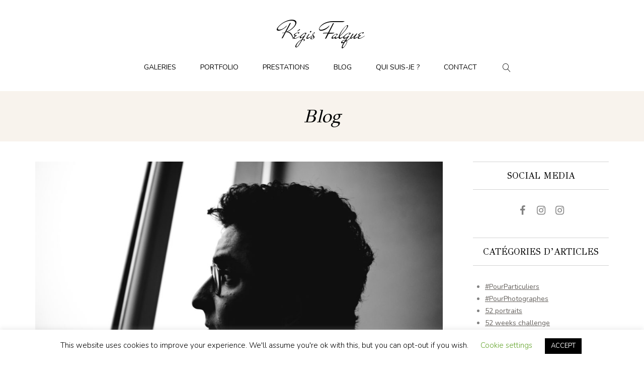

--- FILE ---
content_type: text/html; charset=UTF-8
request_url: http://regisfalque.be/pourquoi-jaime-cette-photo-mariage-2-2/
body_size: 13830
content:
<!DOCTYPE html>
<html lang="fr-FR" class="no-js">
<head>
	<meta charset="UTF-8">
	<meta name="viewport" content="width=device-width, initial-scale=1.0, maximum-scale=1.0, user-scalable=no">

	<link rel="profile" href="http://gmpg.org/xfn/11">
	<link rel="pingback" href="http://regisfalque.be/xmlrpc.php">

	<title>Mes objectifs pour 2019 et mon 52 weeks challenge &#8211; Régis Falque</title>
<meta name='robots' content='max-image-preview:large' />
<link rel='dns-prefetch' href='//secure.gravatar.com' />
<link rel='dns-prefetch' href='//stats.wp.com' />
<link rel='dns-prefetch' href='//v0.wordpress.com' />
<link rel="alternate" type="application/rss+xml" title="Régis Falque &raquo; Flux" href="http://regisfalque.be/feed/" />
<link rel="alternate" type="application/rss+xml" title="Régis Falque &raquo; Flux des commentaires" href="http://regisfalque.be/comments/feed/" />
<link rel="alternate" type="application/rss+xml" title="Régis Falque &raquo; Mes objectifs pour 2019 et mon 52 weeks challenge Flux des commentaires" href="http://regisfalque.be/pourquoi-jaime-cette-photo-mariage-2-2/feed/" />
<script type="text/javascript">
/* <![CDATA[ */
window._wpemojiSettings = {"baseUrl":"https:\/\/s.w.org\/images\/core\/emoji\/15.0.3\/72x72\/","ext":".png","svgUrl":"https:\/\/s.w.org\/images\/core\/emoji\/15.0.3\/svg\/","svgExt":".svg","source":{"concatemoji":"http:\/\/regisfalque.be\/wp-includes\/js\/wp-emoji-release.min.js?ver=6.5.7"}};
/*! This file is auto-generated */
!function(i,n){var o,s,e;function c(e){try{var t={supportTests:e,timestamp:(new Date).valueOf()};sessionStorage.setItem(o,JSON.stringify(t))}catch(e){}}function p(e,t,n){e.clearRect(0,0,e.canvas.width,e.canvas.height),e.fillText(t,0,0);var t=new Uint32Array(e.getImageData(0,0,e.canvas.width,e.canvas.height).data),r=(e.clearRect(0,0,e.canvas.width,e.canvas.height),e.fillText(n,0,0),new Uint32Array(e.getImageData(0,0,e.canvas.width,e.canvas.height).data));return t.every(function(e,t){return e===r[t]})}function u(e,t,n){switch(t){case"flag":return n(e,"\ud83c\udff3\ufe0f\u200d\u26a7\ufe0f","\ud83c\udff3\ufe0f\u200b\u26a7\ufe0f")?!1:!n(e,"\ud83c\uddfa\ud83c\uddf3","\ud83c\uddfa\u200b\ud83c\uddf3")&&!n(e,"\ud83c\udff4\udb40\udc67\udb40\udc62\udb40\udc65\udb40\udc6e\udb40\udc67\udb40\udc7f","\ud83c\udff4\u200b\udb40\udc67\u200b\udb40\udc62\u200b\udb40\udc65\u200b\udb40\udc6e\u200b\udb40\udc67\u200b\udb40\udc7f");case"emoji":return!n(e,"\ud83d\udc26\u200d\u2b1b","\ud83d\udc26\u200b\u2b1b")}return!1}function f(e,t,n){var r="undefined"!=typeof WorkerGlobalScope&&self instanceof WorkerGlobalScope?new OffscreenCanvas(300,150):i.createElement("canvas"),a=r.getContext("2d",{willReadFrequently:!0}),o=(a.textBaseline="top",a.font="600 32px Arial",{});return e.forEach(function(e){o[e]=t(a,e,n)}),o}function t(e){var t=i.createElement("script");t.src=e,t.defer=!0,i.head.appendChild(t)}"undefined"!=typeof Promise&&(o="wpEmojiSettingsSupports",s=["flag","emoji"],n.supports={everything:!0,everythingExceptFlag:!0},e=new Promise(function(e){i.addEventListener("DOMContentLoaded",e,{once:!0})}),new Promise(function(t){var n=function(){try{var e=JSON.parse(sessionStorage.getItem(o));if("object"==typeof e&&"number"==typeof e.timestamp&&(new Date).valueOf()<e.timestamp+604800&&"object"==typeof e.supportTests)return e.supportTests}catch(e){}return null}();if(!n){if("undefined"!=typeof Worker&&"undefined"!=typeof OffscreenCanvas&&"undefined"!=typeof URL&&URL.createObjectURL&&"undefined"!=typeof Blob)try{var e="postMessage("+f.toString()+"("+[JSON.stringify(s),u.toString(),p.toString()].join(",")+"));",r=new Blob([e],{type:"text/javascript"}),a=new Worker(URL.createObjectURL(r),{name:"wpTestEmojiSupports"});return void(a.onmessage=function(e){c(n=e.data),a.terminate(),t(n)})}catch(e){}c(n=f(s,u,p))}t(n)}).then(function(e){for(var t in e)n.supports[t]=e[t],n.supports.everything=n.supports.everything&&n.supports[t],"flag"!==t&&(n.supports.everythingExceptFlag=n.supports.everythingExceptFlag&&n.supports[t]);n.supports.everythingExceptFlag=n.supports.everythingExceptFlag&&!n.supports.flag,n.DOMReady=!1,n.readyCallback=function(){n.DOMReady=!0}}).then(function(){return e}).then(function(){var e;n.supports.everything||(n.readyCallback(),(e=n.source||{}).concatemoji?t(e.concatemoji):e.wpemoji&&e.twemoji&&(t(e.twemoji),t(e.wpemoji)))}))}((window,document),window._wpemojiSettings);
/* ]]> */
</script>
<style id='wp-emoji-styles-inline-css' type='text/css'>

	img.wp-smiley, img.emoji {
		display: inline !important;
		border: none !important;
		box-shadow: none !important;
		height: 1em !important;
		width: 1em !important;
		margin: 0 0.07em !important;
		vertical-align: -0.1em !important;
		background: none !important;
		padding: 0 !important;
	}
</style>
<link rel='stylesheet' id='wp-block-library-css' href='http://regisfalque.be/wp-includes/css/dist/block-library/style.min.css?ver=6.5.7' type='text/css' media='all' />
<style id='wp-block-library-inline-css' type='text/css'>
.has-text-align-justify{text-align:justify;}
</style>
<link rel='stylesheet' id='mediaelement-css' href='http://regisfalque.be/wp-includes/js/mediaelement/mediaelementplayer-legacy.min.css?ver=4.2.17' type='text/css' media='all' />
<link rel='stylesheet' id='wp-mediaelement-css' href='http://regisfalque.be/wp-includes/js/mediaelement/wp-mediaelement.min.css?ver=6.5.7' type='text/css' media='all' />
<style id='jetpack-sharing-buttons-style-inline-css' type='text/css'>
.jetpack-sharing-buttons__services-list{display:flex;flex-direction:row;flex-wrap:wrap;gap:0;list-style-type:none;margin:5px;padding:0}.jetpack-sharing-buttons__services-list.has-small-icon-size{font-size:12px}.jetpack-sharing-buttons__services-list.has-normal-icon-size{font-size:16px}.jetpack-sharing-buttons__services-list.has-large-icon-size{font-size:24px}.jetpack-sharing-buttons__services-list.has-huge-icon-size{font-size:36px}@media print{.jetpack-sharing-buttons__services-list{display:none!important}}.editor-styles-wrapper .wp-block-jetpack-sharing-buttons{gap:0;padding-inline-start:0}ul.jetpack-sharing-buttons__services-list.has-background{padding:1.25em 2.375em}
</style>
<style id='classic-theme-styles-inline-css' type='text/css'>
/*! This file is auto-generated */
.wp-block-button__link{color:#fff;background-color:#32373c;border-radius:9999px;box-shadow:none;text-decoration:none;padding:calc(.667em + 2px) calc(1.333em + 2px);font-size:1.125em}.wp-block-file__button{background:#32373c;color:#fff;text-decoration:none}
</style>
<style id='global-styles-inline-css' type='text/css'>
body{--wp--preset--color--black: #000000;--wp--preset--color--cyan-bluish-gray: #abb8c3;--wp--preset--color--white: #ffffff;--wp--preset--color--pale-pink: #f78da7;--wp--preset--color--vivid-red: #cf2e2e;--wp--preset--color--luminous-vivid-orange: #ff6900;--wp--preset--color--luminous-vivid-amber: #fcb900;--wp--preset--color--light-green-cyan: #7bdcb5;--wp--preset--color--vivid-green-cyan: #00d084;--wp--preset--color--pale-cyan-blue: #8ed1fc;--wp--preset--color--vivid-cyan-blue: #0693e3;--wp--preset--color--vivid-purple: #9b51e0;--wp--preset--gradient--vivid-cyan-blue-to-vivid-purple: linear-gradient(135deg,rgba(6,147,227,1) 0%,rgb(155,81,224) 100%);--wp--preset--gradient--light-green-cyan-to-vivid-green-cyan: linear-gradient(135deg,rgb(122,220,180) 0%,rgb(0,208,130) 100%);--wp--preset--gradient--luminous-vivid-amber-to-luminous-vivid-orange: linear-gradient(135deg,rgba(252,185,0,1) 0%,rgba(255,105,0,1) 100%);--wp--preset--gradient--luminous-vivid-orange-to-vivid-red: linear-gradient(135deg,rgba(255,105,0,1) 0%,rgb(207,46,46) 100%);--wp--preset--gradient--very-light-gray-to-cyan-bluish-gray: linear-gradient(135deg,rgb(238,238,238) 0%,rgb(169,184,195) 100%);--wp--preset--gradient--cool-to-warm-spectrum: linear-gradient(135deg,rgb(74,234,220) 0%,rgb(151,120,209) 20%,rgb(207,42,186) 40%,rgb(238,44,130) 60%,rgb(251,105,98) 80%,rgb(254,248,76) 100%);--wp--preset--gradient--blush-light-purple: linear-gradient(135deg,rgb(255,206,236) 0%,rgb(152,150,240) 100%);--wp--preset--gradient--blush-bordeaux: linear-gradient(135deg,rgb(254,205,165) 0%,rgb(254,45,45) 50%,rgb(107,0,62) 100%);--wp--preset--gradient--luminous-dusk: linear-gradient(135deg,rgb(255,203,112) 0%,rgb(199,81,192) 50%,rgb(65,88,208) 100%);--wp--preset--gradient--pale-ocean: linear-gradient(135deg,rgb(255,245,203) 0%,rgb(182,227,212) 50%,rgb(51,167,181) 100%);--wp--preset--gradient--electric-grass: linear-gradient(135deg,rgb(202,248,128) 0%,rgb(113,206,126) 100%);--wp--preset--gradient--midnight: linear-gradient(135deg,rgb(2,3,129) 0%,rgb(40,116,252) 100%);--wp--preset--font-size--small: 13px;--wp--preset--font-size--medium: 20px;--wp--preset--font-size--large: 36px;--wp--preset--font-size--x-large: 42px;--wp--preset--spacing--20: 0.44rem;--wp--preset--spacing--30: 0.67rem;--wp--preset--spacing--40: 1rem;--wp--preset--spacing--50: 1.5rem;--wp--preset--spacing--60: 2.25rem;--wp--preset--spacing--70: 3.38rem;--wp--preset--spacing--80: 5.06rem;--wp--preset--shadow--natural: 6px 6px 9px rgba(0, 0, 0, 0.2);--wp--preset--shadow--deep: 12px 12px 50px rgba(0, 0, 0, 0.4);--wp--preset--shadow--sharp: 6px 6px 0px rgba(0, 0, 0, 0.2);--wp--preset--shadow--outlined: 6px 6px 0px -3px rgba(255, 255, 255, 1), 6px 6px rgba(0, 0, 0, 1);--wp--preset--shadow--crisp: 6px 6px 0px rgba(0, 0, 0, 1);}:where(.is-layout-flex){gap: 0.5em;}:where(.is-layout-grid){gap: 0.5em;}body .is-layout-flex{display: flex;}body .is-layout-flex{flex-wrap: wrap;align-items: center;}body .is-layout-flex > *{margin: 0;}body .is-layout-grid{display: grid;}body .is-layout-grid > *{margin: 0;}:where(.wp-block-columns.is-layout-flex){gap: 2em;}:where(.wp-block-columns.is-layout-grid){gap: 2em;}:where(.wp-block-post-template.is-layout-flex){gap: 1.25em;}:where(.wp-block-post-template.is-layout-grid){gap: 1.25em;}.has-black-color{color: var(--wp--preset--color--black) !important;}.has-cyan-bluish-gray-color{color: var(--wp--preset--color--cyan-bluish-gray) !important;}.has-white-color{color: var(--wp--preset--color--white) !important;}.has-pale-pink-color{color: var(--wp--preset--color--pale-pink) !important;}.has-vivid-red-color{color: var(--wp--preset--color--vivid-red) !important;}.has-luminous-vivid-orange-color{color: var(--wp--preset--color--luminous-vivid-orange) !important;}.has-luminous-vivid-amber-color{color: var(--wp--preset--color--luminous-vivid-amber) !important;}.has-light-green-cyan-color{color: var(--wp--preset--color--light-green-cyan) !important;}.has-vivid-green-cyan-color{color: var(--wp--preset--color--vivid-green-cyan) !important;}.has-pale-cyan-blue-color{color: var(--wp--preset--color--pale-cyan-blue) !important;}.has-vivid-cyan-blue-color{color: var(--wp--preset--color--vivid-cyan-blue) !important;}.has-vivid-purple-color{color: var(--wp--preset--color--vivid-purple) !important;}.has-black-background-color{background-color: var(--wp--preset--color--black) !important;}.has-cyan-bluish-gray-background-color{background-color: var(--wp--preset--color--cyan-bluish-gray) !important;}.has-white-background-color{background-color: var(--wp--preset--color--white) !important;}.has-pale-pink-background-color{background-color: var(--wp--preset--color--pale-pink) !important;}.has-vivid-red-background-color{background-color: var(--wp--preset--color--vivid-red) !important;}.has-luminous-vivid-orange-background-color{background-color: var(--wp--preset--color--luminous-vivid-orange) !important;}.has-luminous-vivid-amber-background-color{background-color: var(--wp--preset--color--luminous-vivid-amber) !important;}.has-light-green-cyan-background-color{background-color: var(--wp--preset--color--light-green-cyan) !important;}.has-vivid-green-cyan-background-color{background-color: var(--wp--preset--color--vivid-green-cyan) !important;}.has-pale-cyan-blue-background-color{background-color: var(--wp--preset--color--pale-cyan-blue) !important;}.has-vivid-cyan-blue-background-color{background-color: var(--wp--preset--color--vivid-cyan-blue) !important;}.has-vivid-purple-background-color{background-color: var(--wp--preset--color--vivid-purple) !important;}.has-black-border-color{border-color: var(--wp--preset--color--black) !important;}.has-cyan-bluish-gray-border-color{border-color: var(--wp--preset--color--cyan-bluish-gray) !important;}.has-white-border-color{border-color: var(--wp--preset--color--white) !important;}.has-pale-pink-border-color{border-color: var(--wp--preset--color--pale-pink) !important;}.has-vivid-red-border-color{border-color: var(--wp--preset--color--vivid-red) !important;}.has-luminous-vivid-orange-border-color{border-color: var(--wp--preset--color--luminous-vivid-orange) !important;}.has-luminous-vivid-amber-border-color{border-color: var(--wp--preset--color--luminous-vivid-amber) !important;}.has-light-green-cyan-border-color{border-color: var(--wp--preset--color--light-green-cyan) !important;}.has-vivid-green-cyan-border-color{border-color: var(--wp--preset--color--vivid-green-cyan) !important;}.has-pale-cyan-blue-border-color{border-color: var(--wp--preset--color--pale-cyan-blue) !important;}.has-vivid-cyan-blue-border-color{border-color: var(--wp--preset--color--vivid-cyan-blue) !important;}.has-vivid-purple-border-color{border-color: var(--wp--preset--color--vivid-purple) !important;}.has-vivid-cyan-blue-to-vivid-purple-gradient-background{background: var(--wp--preset--gradient--vivid-cyan-blue-to-vivid-purple) !important;}.has-light-green-cyan-to-vivid-green-cyan-gradient-background{background: var(--wp--preset--gradient--light-green-cyan-to-vivid-green-cyan) !important;}.has-luminous-vivid-amber-to-luminous-vivid-orange-gradient-background{background: var(--wp--preset--gradient--luminous-vivid-amber-to-luminous-vivid-orange) !important;}.has-luminous-vivid-orange-to-vivid-red-gradient-background{background: var(--wp--preset--gradient--luminous-vivid-orange-to-vivid-red) !important;}.has-very-light-gray-to-cyan-bluish-gray-gradient-background{background: var(--wp--preset--gradient--very-light-gray-to-cyan-bluish-gray) !important;}.has-cool-to-warm-spectrum-gradient-background{background: var(--wp--preset--gradient--cool-to-warm-spectrum) !important;}.has-blush-light-purple-gradient-background{background: var(--wp--preset--gradient--blush-light-purple) !important;}.has-blush-bordeaux-gradient-background{background: var(--wp--preset--gradient--blush-bordeaux) !important;}.has-luminous-dusk-gradient-background{background: var(--wp--preset--gradient--luminous-dusk) !important;}.has-pale-ocean-gradient-background{background: var(--wp--preset--gradient--pale-ocean) !important;}.has-electric-grass-gradient-background{background: var(--wp--preset--gradient--electric-grass) !important;}.has-midnight-gradient-background{background: var(--wp--preset--gradient--midnight) !important;}.has-small-font-size{font-size: var(--wp--preset--font-size--small) !important;}.has-medium-font-size{font-size: var(--wp--preset--font-size--medium) !important;}.has-large-font-size{font-size: var(--wp--preset--font-size--large) !important;}.has-x-large-font-size{font-size: var(--wp--preset--font-size--x-large) !important;}
.wp-block-navigation a:where(:not(.wp-element-button)){color: inherit;}
:where(.wp-block-post-template.is-layout-flex){gap: 1.25em;}:where(.wp-block-post-template.is-layout-grid){gap: 1.25em;}
:where(.wp-block-columns.is-layout-flex){gap: 2em;}:where(.wp-block-columns.is-layout-grid){gap: 2em;}
.wp-block-pullquote{font-size: 1.5em;line-height: 1.6;}
</style>
<link rel='stylesheet' id='contact-form-7-css' href='http://regisfalque.be/wp-content/plugins/contact-form-7/includes/css/styles.css?ver=5.9.6' type='text/css' media='all' />
<link rel='stylesheet' id='cookie-law-info-css' href='http://regisfalque.be/wp-content/plugins/cookie-law-info/legacy/public/css/cookie-law-info-public.css?ver=3.2.4' type='text/css' media='all' />
<link rel='stylesheet' id='cookie-law-info-gdpr-css' href='http://regisfalque.be/wp-content/plugins/cookie-law-info/legacy/public/css/cookie-law-info-gdpr.css?ver=3.2.4' type='text/css' media='all' />
<link rel='stylesheet' id='dashicons-css' href='http://regisfalque.be/wp-includes/css/dashicons.min.css?ver=6.5.7' type='text/css' media='all' />
<link rel='stylesheet' id='newsletter-css' href='http://regisfalque.be/wp-content/plugins/newsletter/style.css?ver=8.3.9' type='text/css' media='all' />
<link rel='stylesheet' id='acf-fonticonpicker-icons-css' href='http://regisfalque.be/wp-content/themes/ph-theme/public/icons/css/wphunters-icons.css?ver=6.5.7' type='text/css' media='all' />
<link rel='stylesheet' id='wph-kube-css' href='http://regisfalque.be/wp-content/uploads/wp-scss-cache/wph-kube.css?ver=1768841468' type='text/css' media='all' />
<link rel='stylesheet' id='wph-animate-module-css' href='http://regisfalque.be/wp-content/themes/ph-theme/public/animate.css?ver=1.0.3' type='text/css' media='all' />
<link rel='stylesheet' id='wph-style-main-css' href='http://regisfalque.be/wp-content/uploads/wp-scss-cache/wph-style-main.css?ver=1768841468' type='text/css' media='all' />
<link rel='stylesheet' id='wph-main-styles-css' href='http://regisfalque.be/wp-content/themes/ph-theme/style.css?ver=1.0.3' type='text/css' media='all' />
<link rel='stylesheet' id='jetpack_css-css' href='http://regisfalque.be/wp-content/plugins/jetpack/css/jetpack.css?ver=13.5.1' type='text/css' media='all' />
<script type="text/javascript" src="http://regisfalque.be/wp-includes/js/jquery/jquery.min.js?ver=3.7.1" id="jquery-core-js"></script>
<script type="text/javascript" src="http://regisfalque.be/wp-includes/js/jquery/jquery-migrate.min.js?ver=3.4.1" id="jquery-migrate-js"></script>
<script type="text/javascript" id="cookie-law-info-js-extra">
/* <![CDATA[ */
var Cli_Data = {"nn_cookie_ids":[],"cookielist":[],"non_necessary_cookies":[],"ccpaEnabled":"","ccpaRegionBased":"","ccpaBarEnabled":"","strictlyEnabled":["necessary","obligatoire"],"ccpaType":"gdpr","js_blocking":"","custom_integration":"","triggerDomRefresh":"","secure_cookies":""};
var cli_cookiebar_settings = {"animate_speed_hide":"500","animate_speed_show":"500","background":"#FFF","border":"#b1a6a6c2","border_on":"","button_1_button_colour":"#000","button_1_button_hover":"#000000","button_1_link_colour":"#fff","button_1_as_button":"1","button_1_new_win":"","button_2_button_colour":"#333","button_2_button_hover":"#292929","button_2_link_colour":"#444","button_2_as_button":"","button_2_hidebar":"","button_3_button_colour":"#000","button_3_button_hover":"#000000","button_3_link_colour":"#fff","button_3_as_button":"1","button_3_new_win":"","button_4_button_colour":"#000","button_4_button_hover":"#000000","button_4_link_colour":"#62a329","button_4_as_button":"","button_7_button_colour":"#61a229","button_7_button_hover":"#4e8221","button_7_link_colour":"#fff","button_7_as_button":"1","button_7_new_win":"","font_family":"inherit","header_fix":"","notify_animate_hide":"1","notify_animate_show":"","notify_div_id":"#cookie-law-info-bar","notify_position_horizontal":"right","notify_position_vertical":"bottom","scroll_close":"","scroll_close_reload":"","accept_close_reload":"","reject_close_reload":"","showagain_tab":"1","showagain_background":"#fff","showagain_border":"#000","showagain_div_id":"#cookie-law-info-again","showagain_x_position":"100px","text":"#000","show_once_yn":"","show_once":"10000","logging_on":"","as_popup":"","popup_overlay":"1","bar_heading_text":"","cookie_bar_as":"banner","popup_showagain_position":"bottom-right","widget_position":"left"};
var log_object = {"ajax_url":"http:\/\/regisfalque.be\/wp-admin\/admin-ajax.php"};
/* ]]> */
</script>
<script type="text/javascript" src="http://regisfalque.be/wp-content/plugins/cookie-law-info/legacy/public/js/cookie-law-info-public.js?ver=3.2.4" id="cookie-law-info-js"></script>
<!--[if lt IE 9]>
<script type="text/javascript" src="http://regisfalque.be/wp-content/themes/ph-theme/public/js/vendor/ie_fallback.js?ver=6.5.7" id="ie_fallback_js-js"></script>
<![endif]-->
<script type="text/javascript" id="wph-modernizr-js-extra">
/* <![CDATA[ */
var WPH_JS = {"assets_path":"http:\/\/regisfalque.be\/wp-content\/themes\/ph-theme\/public","map_overlay_title":"Click on map to enable interaction","nav_title":"Navigation","WOWDisable":"","loading":"Loading..."};
var WPH_FONTS = ["Nunito:300,400,700:latin","GFS Didot:400:greek","Mr De Haviland:400:latin"];
/* ]]> */
</script>
<script type="text/javascript" src="http://regisfalque.be/wp-content/themes/ph-theme/public/js/vendor/modernizr.custom.js?ver=6.5.7" id="wph-modernizr-js"></script>
<!-- This site uses the Better Analytics plugin.  https://marketplace.digitalpoint.com/better-analytics.3354/item -->
<script type='text/javascript' src='http://regisfalque.be/wp-content/plugins/better-analytics/js/loader.php?ver=1.2.7.js' ></script><link rel="https://api.w.org/" href="http://regisfalque.be/wp-json/" /><link rel="alternate" type="application/json" href="http://regisfalque.be/wp-json/wp/v2/posts/16959" /><link rel="EditURI" type="application/rsd+xml" title="RSD" href="http://regisfalque.be/xmlrpc.php?rsd" />
<meta name="generator" content="WordPress 6.5.7" />
<link rel="canonical" href="http://regisfalque.be/pourquoi-jaime-cette-photo-mariage-2-2/" />
<link rel='shortlink' href='https://wp.me/p932m5-4px' />
<link rel="alternate" type="application/json+oembed" href="http://regisfalque.be/wp-json/oembed/1.0/embed?url=http%3A%2F%2Fregisfalque.be%2Fpourquoi-jaime-cette-photo-mariage-2-2%2F" />
<link rel="alternate" type="text/xml+oembed" href="http://regisfalque.be/wp-json/oembed/1.0/embed?url=http%3A%2F%2Fregisfalque.be%2Fpourquoi-jaime-cette-photo-mariage-2-2%2F&#038;format=xml" />
<meta name="generator" content="Powered by Visual Composer Website Builder - fast and easy-to-use drag and drop visual editor for WordPress."/><noscript><style>.vce-row-container .vcv-lozad {display: none}</style></noscript>	<style>img#wpstats{display:none}</style>
		<meta name="generator" content="Powered by WPBakery Page Builder - drag and drop page builder for WordPress."/>
<!--[if lte IE 9]><link rel="stylesheet" type="text/css" href="http://regisfalque.be/wp-content/plugins/js_composer/assets/css/vc_lte_ie9.min.css" media="screen"><![endif]-->
<!-- Jetpack Open Graph Tags -->
<meta property="og:type" content="article" />
<meta property="og:title" content="Mes objectifs pour 2019 et mon 52 weeks challenge" />
<meta property="og:url" content="http://regisfalque.be/pourquoi-jaime-cette-photo-mariage-2-2/" />
<meta property="og:description" content="Je vais vous parler de mes objectifs pour 2019 et de mon 52 weeks challenge. Nous sommes la première semaine de l&rsquo;année 2019. Je n&rsquo;ai jamais vraiment aimé les résolutions. Lorsqu&rsquo;…" />
<meta property="article:published_time" content="2019-01-04T14:18:28+00:00" />
<meta property="article:modified_time" content="2019-01-06T15:51:00+00:00" />
<meta property="og:site_name" content="Régis Falque" />
<meta property="og:image" content="http://regisfalque.be/wp-content/uploads/2019/01/New-Year-1.jpg" />
<meta property="og:image:width" content="2280" />
<meta property="og:image:height" content="1522" />
<meta property="og:image:alt" content="" />
<meta property="og:locale" content="fr_FR" />
<meta name="twitter:text:title" content="Mes objectifs pour 2019 et mon 52 weeks challenge" />
<meta name="twitter:image" content="http://regisfalque.be/wp-content/uploads/2019/01/New-Year-1.jpg?w=640" />
<meta name="twitter:card" content="summary_large_image" />

<!-- End Jetpack Open Graph Tags -->
<noscript><style type="text/css"> .wpb_animate_when_almost_visible { opacity: 1; }</style></noscript><style type="text/css">/** Mega Menu CSS: fs **/</style>
</head>

<body class="post-template-default single single-post postid-16959 single-format-standard vcwb wpb-js-composer js-comp-ver-5.7 vc_responsive">

<!-- ========= Preloader ========= -->
<div class="preloader-overlay">
	<div class="preloader main-site-preloader"></div>
</div>


<!-- ========= Scrolling anchor ========= -->
<div id="wph-page-top"></div>


<!-- ========= Header ========= -->

<header id="wph-site-header" class="layout-1">
	<div class="inner-container container-lg">

		<!-- logo -->
		<a href="http://regisfalque.be/" class="header-brand">
							<h1>Régis Falque</h1>
					</a>

		<!-- menu & search -->
		<div class="menu-container desktop-only">
			<nav><ul id="menu-primary" class="nav_menu"><li id="menu-item-13410" class="menu-item menu-item-type-custom menu-item-object-custom menu-item-has-children menu-item-13410"><a href="#">Galeries</a>
<ul class="sub-menu">
	<li id="menu-item-13459" class="menu-item menu-item-type-post_type menu-item-object-ph-portfolio menu-item-13459"><a href="http://regisfalque.be/work/mariage/">Mariage</a></li>
	<li id="menu-item-13457" class="menu-item menu-item-type-post_type menu-item-object-ph-portfolio menu-item-13457"><a href="http://regisfalque.be/work/portrait/">Portrait</a></li>
	<li id="menu-item-13458" class="menu-item menu-item-type-post_type menu-item-object-ph-portfolio menu-item-13458"><a href="http://regisfalque.be/work/studio/">Studio</a></li>
	<li id="menu-item-13460" class="menu-item menu-item-type-post_type menu-item-object-ph-portfolio menu-item-13460"><a href="http://regisfalque.be/work/street/">Street</a></li>
</ul>
</li>
<li id="menu-item-13412" class="menu-item menu-item-type-post_type menu-item-object-page menu-item-13412"><a href="http://regisfalque.be/portfolio/">Portfolio</a></li>
<li id="menu-item-13385" class="menu-item menu-item-type-custom menu-item-object-custom menu-item-has-children menu-item-13385"><a href="#">Prestations</a>
<ul class="sub-menu">
	<li id="menu-item-13386" class="menu-item menu-item-type-post_type menu-item-object-page menu-item-13386"><a href="http://regisfalque.be/prestation-mariage/">Mariage</a></li>
	<li id="menu-item-13425" class="menu-item menu-item-type-post_type menu-item-object-page menu-item-13425"><a href="http://regisfalque.be/prestations/">Portrait, studio, reportage</a></li>
</ul>
</li>
<li id="menu-item-13356" class="menu-item menu-item-type-post_type menu-item-object-page menu-item-13356"><a href="http://regisfalque.be/blog/">Blog</a></li>
<li id="menu-item-13327" class="menu-item menu-item-type-post_type menu-item-object-page menu-item-13327"><a href="http://regisfalque.be/quisuisje/">Qui suis-je ?</a></li>
<li id="menu-item-13314" class="menu-item menu-item-type-post_type menu-item-object-page menu-item-13314"><a href="http://regisfalque.be/contact/">Contact</a></li>
</ul></nav>
			
<form role="search" method="get" class="searchform" action="http://regisfalque.be/">
	<input type="search" name="s"
	       autocomplete="off"
	       required="required"
	       class="search-input"
	       value=""
	       placeholder="Type and hit enter" />

    <button class="submit-btn"><i class="wph-icon-magnifier"></i></button>
</form>
		</div>

		<!-- fullscreen toggle -->
		<div class="wph-fullscreen-nav-toggle mobile-only text-upper">
			<a href="#">
				<i class="wph-icon-menu"></i>
				Open Menu			</a>
		</div>

	</div>
</header>






<div class="wph-archive-heading"><div class="container"><h1>Blog</h1></div></div>
<!-- Post content -->
<section id="wph-main-container" class="container-lg wph-loop-wrapper">

	<!-- Flow -->
	<div class="content-column">
		
<article class="wph-loop-item post-16959 post type-post status-publish format-standard has-post-thumbnail hentry category-des-mots-et-des-choses">

	<!-- Post hero -->
	<div class="post-hero"><a href="http://regisfalque.be/pourquoi-jaime-cette-photo-mariage-2-2/"><img alt="" src="http://regisfalque.be/wp-content/uploads/2019/01/New-Year-1-300x200.jpg" data-src="http://regisfalque.be/wp-content/uploads/2019/01/New-Year-1-1024x684.jpg" data-sizes="(max-width: 1024px) 100vw, 1024px" data-srcset="http://regisfalque.be/wp-content/uploads/2019/01/New-Year-1-1024x684.jpg 1024w, http://regisfalque.be/wp-content/uploads/2019/01/New-Year-1-300x200.jpg 300w, http://regisfalque.be/wp-content/uploads/2019/01/New-Year-1-768x513.jpg 768w, http://regisfalque.be/wp-content/uploads/2019/01/New-Year-1-1920x1282.jpg 1920w, http://regisfalque.be/wp-content/uploads/2019/01/New-Year-1-570x381.jpg 570w, http://regisfalque.be/wp-content/uploads/2019/01/New-Year-1-599x400.jpg 599w" width="1024" height="684" class="attachment-large size-large lazyload" /></a></div>

	<!-- Sticky post badge -->
	
	<!-- Heading -->
	<h1 class="entry-title"><a href="http://regisfalque.be/pourquoi-jaime-cette-photo-mariage-2-2/">Mes objectifs pour 2019 et mon 52 weeks challenge</a></h1>

	<!-- Post meta information -->
	<div class="post-meta">
		<!-- publication date -->
		<span class="date updated" title="Publication date">4 janvier 2019</span>

		<!-- post categories -->
		<span class="category-list" title="Post categories"><a href="http://regisfalque.be/category/des-mots-et-des-choses/" rel="category tag">Des mots et des choses</a></span>

		<!-- post author -->
		<span class="vcard author" title="Post author"><span class="fn">Régis Falque</span></span>
	</div>

	<!-- Post body -->
			<div class="entry-content post-content"><p style="text-align: justify;">Je vais vous parler de mes objectifs pour 2019 et de mon 52 <em>weeks challenge</em>. Nous sommes la première semaine de l&rsquo;année 2019. Je n&rsquo;ai jamais vraiment aimé les résolutions. Lorsqu&rsquo;à différents moments de ma vie j&rsquo;ai eu envie de changer, parfois drastiquement, certains éléments de celle-ci, je l&rsquo;ai juste fait. Et lorsque je n&rsquo;en avais pas envie, je ne me suis pas contraint à le faire simplement en raison d&rsquo;une date (et/ou d&rsquo;une pression sociale). Si aujourd&rsquo;hui j&rsquo;ai décidé d&rsquo;adopter certaines résolutions, de faire le point sur mes objectifs et de débuter un 52 weeks challenge, c&rsquo;est plus par envie que par conformisme. Simple corrélation entre le moment de mes changements et l&rsquo;année nouvelle.</p>
<p><span id="more-16959"></span></p>
<h2>Objectifs pour 2019</h2>
<p>Je lance ça de façon un peu brute, mais il s&rsquo;agit tout autant d&rsquo;un <i>memento</i> qui m&rsquo;est destiné que de partager avec ceux qui me suivent mes pas de photographe, le chemin que j&#8217;emprunte et la réflexion qui m&rsquo;anime.</p>
<p><strong>OBJECTIF 1 &#8211; Sept mariages (maximum)</strong></p>
<p style="text-align: justify;">J&rsquo;ai plusieurs casquettes. Certes photographe portraitiste et de mariages, mais j&rsquo;ai aussi des projets artistiques personnels (beaucoup en photographie, quelques uns dans le théâtre). Je suis aussi enseignant (4/5/6e) de français et d&rsquo;arts d&rsquo;expression (ESND), consultant (ind.) et collaborateur didactique (UNamur). Tout ça fait que pour assurer un suivi professionnel et une qualité toujours au top, je bloque mon nombre annuel de mariages.</p>
<p><strong>OBJECTIF 2 &#8211; Photographier 20 inconnus en 2 heures</strong></p>
<p style="text-align: justify;">C&rsquo;est un défi personnel. Lors d&rsquo;une sortie <em>street</em>, j&rsquo;essayerai de vaincre ma phobie sociale (oui oui) et demander à 20 inconnus un portrait. Je ferai sûrement une vidéo sur le sujet pour accompagner toute ma réflexion et tout le chemin pour y arriver. Si certains photographes, socialement très à l&rsquo;aise (ex. Bruce Gilden), n&rsquo;ont aucune peine à pointer un boitier vers n&rsquo;importe qui, il s&rsquo;agit pour moi de vaincre une vraie peur.</p>
<p><strong>OBJECTIF 3 &#8211; Quatre sorties street dans quatre villes différentes&#8230;</strong></p>
<p>&#8230; et idéalement au moins les trois suivantes : Bruges, Londres &amp; Berlin. La <i>street photography </i>m&rsquo;a toujours fasciné ! D&rsquo;ailleurs je vous conseille <a href="https://www.amazon.fr/Photography-Français-Howarth-Stephen-McLaren/dp/0500293511/ref=sr_1_1?ie=UTF8&amp;qid=1546684365&amp;sr=8-1&amp;keywords=street+photography+now">cet excellent livre</a>.</p>
<p><strong>OBJECTIF 4 &#8211; Une expo</strong></p>
<p>Sans savoir vraiment sur quel sujet (peut-être en lien avec l&rsquo;objectif 3).</p>
<p><strong>OBJECTIF 5 &#8211; Terminer l&rsquo;aménagement de mon nouveau studio</strong></p>
<p>Affaire à suivre fin janvier / début février !</p>
<h2><span style="color: #23282d; font-size: 1.4em; font-weight: 600;">52 weeks challenge</span></h2>
<p style="text-align: justify;">Je suis un grand lecteur de blogs photos (mon plus précieux allié est d&rsquo;ailleurs le lecteur de flux RSS <a href="https://newsify.co">Newsify</a>). Au détour d&rsquo;une lecture je suis tombé sur <a href="https://mymodernmet.com/dogwood-52-week-photo-challenge/">cet article</a> proposant un <a href="http://regisfalque.be/wp-content/uploads/2019/01/396508441-Dogwood-52-Week-Photography-Challenge-2019.pdf">52 <em>weeks challenge</em></a>. Je me lance donc dans cette voie. Chaque dimanche, généralement, je publierai sur mon blog la photo liée au thème de la semaine. J&rsquo;ai toujours eu des difficultés à me tenir à des projets à long terme. C&rsquo;est l&rsquo;occasion de prouver que chacun peut changer. D&rsquo;ici là, prenez soin de vous !</p>
<hr />
<ul>
<li><em><strong>Appareil :</strong>  D800</em></li>
<li><em><strong>Objectif :</strong> 28mm 1.8g</em></li>
<li><em><strong>Exposition :</strong>  1/160 @  f/1.8 (800ISO)</em></li>
<li><em><strong>Flash :</strong>  /</em></li>
<li><em><strong>Additional notes :</strong></em> <em>Shot by my 4yo son</em></li>
</ul>
</div>
	
	<!-- Post footer -->
	<hr class="post-footer-separator"/><div class="post-footer row gutters">
		<!-- sharing buttons -->
        <div class="col col-6">
                    </div>

		<!-- post Tags(if defined) -->
		<div class="col col-6"></div>
		</div>
</article>

<!-- Comments -->
	<div class="wph-comments-section">
<!-- Single comment -->


<!-- Block title (comments count) -->
<h2 class="block-title" id="comments" data-count="0">
	<span>0 comments</span>
</h2>




<!-- If there is no comments -->
	<p class="nodata-error">Here is no comments for now.</p>


<!-- "Add comment" form -->

	<div id="respond" class="comment-respond">
		<h3 id="reply-title" class="comment-reply-title">Leave a reply <small><a rel="nofollow" id="cancel-comment-reply-link" href="/pourquoi-jaime-cette-photo-mariage-2-2/#respond" style="display:none;">Cancel</a></small></h3><form action="http://regisfalque.be/wp-comments-post.php" method="post" id="commentform" class="form" novalidate><div class="form-item w45 w100-sm"><label for="author">Name</label><input id="author" class="form-control" name="author" type="text" value="" aria-required='true' /></div>
<div class="form-item w45 w100-sm"><label for="email">Email</label><input id="email" class="form-control" name="email" type="text" value="" aria-required='true' /></div>
<div class="form-item"><label for="comment">Comment</label><textarea id="comment" class="form-control" name="comment" rows="5" aria-required="true" required></textarea></div><p class="comment-subscription-form"><input type="checkbox" name="subscribe_comments" id="subscribe_comments" value="subscribe" style="width: auto; -moz-appearance: checkbox; -webkit-appearance: checkbox;" /> <label class="subscribe-label" id="subscribe-label" for="subscribe_comments">Prévenez-moi de tous les nouveaux commentaires par e-mail.</label></p><p class="comment-subscription-form"><input type="checkbox" name="subscribe_blog" id="subscribe_blog" value="subscribe" style="width: auto; -moz-appearance: checkbox; -webkit-appearance: checkbox;" /> <label class="subscribe-label" id="subscribe-blog-label" for="subscribe_blog">Prévenez-moi de tous les nouveaux articles par e-mail.</label></p><p class="form-submit"><input name="submit" type="submit" id="submit" class="button wide primary" value="Add comment" /> <input type='hidden' name='comment_post_ID' value='16959' id='comment_post_ID' />
<input type='hidden' name='comment_parent' id='comment_parent' value='0' />
</p><p style="display: none;"><input type="hidden" id="akismet_comment_nonce" name="akismet_comment_nonce" value="cb89d407b0" /></p><p style="display: none !important;" class="akismet-fields-container" data-prefix="ak_"><label>&#916;<textarea name="ak_hp_textarea" cols="45" rows="8" maxlength="100"></textarea></label><input type="hidden" id="ak_js_1" name="ak_js" value="97"/><script>document.getElementById( "ak_js_1" ).setAttribute( "value", ( new Date() ).getTime() );</script></p></form>	</div><!-- #respond -->
	</div>
	</div>

	<!-- Sidebar -->
	
<!-- sidebar.php -->
<div class="sidebar-column widgets-area"><aside id="wph_ph_socials-1" class="wph-site-widget blog-widget widget_wph_ph_socials"><h1 class="widget-title"><span>Social Media</span></h1><div class="socials-inner site-socials">
			<a href="https://www.facebook.com/regisfalquephotographe/">
				<i class="wph-icon-facebook"></i>
			</a>

		
			<a href="https://www.instagram.com/regisfalque/">
				<i class="wph-icon-instagram"></i>
			</a>

		
			<a href="https://www.instagram.com/street.be/">
				<i class="wph-icon-instagram"></i>
			</a>

		</div></aside><aside id="categories-4" class="wph-site-widget blog-widget widget_categories"><h1 class="widget-title"><span>Catégories d&rsquo;articles</span></h1>
			<ul>
					<li class="cat-item cat-item-95"><a href="http://regisfalque.be/category/pour-particuliers/">#PourParticuliers</a>
</li>
	<li class="cat-item cat-item-72"><a href="http://regisfalque.be/category/pour-photographes/">#PourPhotographes</a>
</li>
	<li class="cat-item cat-item-28"><a href="http://regisfalque.be/category/52-portraits/">52 portraits</a>
</li>
	<li class="cat-item cat-item-73"><a href="http://regisfalque.be/category/52-weeks-challenge/">52 weeks challenge</a>
</li>
	<li class="cat-item cat-item-15"><a href="http://regisfalque.be/category/des-mots-et-des-choses/">Des mots et des choses</a>
</li>
	<li class="cat-item cat-item-71"><a href="http://regisfalque.be/category/pourquoi-jaime-cette-photo/">Pourquoi j&#039;aime cette photo ?</a>
</li>
			</ul>

			</aside>			<aside id="wph-ph-recent-posts-1" class="wph-site-widget blog-widget widget_wph-ph-recent-posts">			<h1 class="widget-title"><span>Recent posts</span></h1>						<article class="post-17097 post type-post status-publish format-standard has-post-thumbnail hentry category-52-weeks-challenge tag-52-weeks-challenge tag-belgique tag-belgium tag-landscape tag-namur tag-photographe-de-mariage tag-photographer tag-story tag-street tag-street-photography tag-symmetry tag-urban">
				<div class="image-column">
					<img src="http://regisfalque.be/wp-content/uploads/2019/02/52-weeks-challenge-ter-1-2-150x150.jpg" alt="WEEK 6 &#8211; #NoFilter"/>
				</div>
				<div class="meta-column">
					<h1 class="entry-title">WEEK 6 &#8211; #NoFilter</h1>
					<div class="post-date">10 février 2019</div>
				</div>

				<a href="http://regisfalque.be/week-6-nofilter/" class="link-overlay">
					Read more				</a>
			</article>
						<article class="post-17090 post type-post status-publish format-standard has-post-thumbnail hentry category-52-weeks-challenge tag-52-weeks-challenge tag-belgique tag-belgium tag-landscape tag-namur tag-photographe-de-mariage tag-photographer tag-story tag-street tag-street-photography tag-symmetry tag-urban">
				<div class="image-column">
					<img src="http://regisfalque.be/wp-content/uploads/2019/02/52-weeks-challenge-05-Site-150x150.jpg" alt="WEEK 5 &#8211; Symmetry Landscape"/>
				</div>
				<div class="meta-column">
					<h1 class="entry-title">WEEK 5 &#8211; Symmetry Landscape</h1>
					<div class="post-date">3 février 2019</div>
				</div>

				<a href="http://regisfalque.be/week-5-symmetry-landscape/" class="link-overlay">
					Read more				</a>
			</article>
						<article class="post-17036 post type-post status-publish format-standard has-post-thumbnail hentry category-pour-particuliers category-pour-photographes tag-album tag-art-photo-lab tag-boite tag-cheerz tag-dinant tag-dreambook-pro tag-graphistudio tag-mariage tag-namur tag-photographe tag-photographe-de-mariage tag-tirages tag-wedding tag-wooden-banana">
				<div class="image-column">
					<img src="http://regisfalque.be/wp-content/uploads/2019/01/Wedding-box-Wooden-Banana3-150x150.jpg" alt="Tirages &#038; albums : conseils et prestataires (pour photographes et particuliers)"/>
				</div>
				<div class="meta-column">
					<h1 class="entry-title">Tirages &#038; albums : conseils et prestataires (pour photographes et particuliers)</h1>
					<div class="post-date">1 février 2019</div>
				</div>

				<a href="http://regisfalque.be/tirages-albums-conseils-prestataires/" class="link-overlay">
					Read more				</a>
			</article>
						<article class="post-17026 post type-post status-publish format-standard has-post-thumbnail hentry category-52-weeks-challenge tag-52-weeks-challenge tag-belgique tag-belgium tag-chaleur tag-histoire tag-mariage tag-photographe tag-photographe-de-mariage tag-photographer tag-story tag-storytelling tag-warmth">
				<div class="image-column">
					<img src="http://regisfalque.be/wp-content/uploads/2019/01/52-weeks-challenge-04-Site-1-150x150.jpg" alt="WEEK 4 &#8211; Warmth"/>
				</div>
				<div class="meta-column">
					<h1 class="entry-title">WEEK 4 &#8211; Warmth</h1>
					<div class="post-date">27 janvier 2019</div>
				</div>

				<a href="http://regisfalque.be/week-4-warmth/" class="link-overlay">
					Read more				</a>
			</article>
						<article class="post-17021 post type-post status-publish format-standard has-post-thumbnail hentry category-52-weeks-challenge tag-52-weeks-challenge tag-belgique tag-belgium tag-black-and-white tag-mariage tag-noir-et-blanc tag-photographe tag-photographe-de-mariage tag-photographer">
				<div class="image-column">
					<img src="http://regisfalque.be/wp-content/uploads/2019/01/52-weeks-challenge-03-Site-1-150x150.jpg" alt="WEEK 3 &#8211; Black and White"/>
				</div>
				<div class="meta-column">
					<h1 class="entry-title">WEEK 3 &#8211; Black and White</h1>
					<div class="post-date">20 janvier 2019</div>
				</div>

				<a href="http://regisfalque.be/week-3-black-and-white/" class="link-overlay">
					Read more				</a>
			</article>
			</aside></div>
</section>

<!-- ========= Footer sticky helper ========= -->
<div id="wph-footer-sticky-helper"></div>


<!-- ========= Footer ========= -->
<footer id="wph-site-footer">

	<!-- footer widgets area -->
	
<!-- sidebar-footer.php -->
	<div class="container-lg widgets-area">
					<aside id="wph_ph_recent_posts_slider-1" class="wph-site-widget footer-widget widget_wph_ph_recent_posts_slider">			<h1 class="widget-title">Dernier article du blog</h1>
			<div class="posts-slider-body">				<article class="post-17097 post type-post status-publish format-standard has-post-thumbnail hentry category-52-weeks-challenge tag-52-weeks-challenge tag-belgique tag-belgium tag-landscape tag-namur tag-photographe-de-mariage tag-photographer tag-story tag-street tag-street-photography tag-symmetry tag-urban">
					<h1 class="entry-title">WEEK 6 &#8211; #NoFilter</h1>
					<hr class="separator" />
					<div class="entry-date">10 février 2019</div>
					<a href="http://regisfalque.be/week-6-nofilter/" class="link-overlay">
						Read more					</a>
				</article>
							<article class="post-17090 post type-post status-publish format-standard has-post-thumbnail hentry category-52-weeks-challenge tag-52-weeks-challenge tag-belgique tag-belgium tag-landscape tag-namur tag-photographe-de-mariage tag-photographer tag-story tag-street tag-street-photography tag-symmetry tag-urban">
					<h1 class="entry-title">WEEK 5 &#8211; Symmetry Landscape</h1>
					<hr class="separator" />
					<div class="entry-date">3 février 2019</div>
					<a href="http://regisfalque.be/week-5-symmetry-landscape/" class="link-overlay">
						Read more					</a>
				</article>
							<article class="post-17036 post type-post status-publish format-standard has-post-thumbnail hentry category-pour-particuliers category-pour-photographes tag-album tag-art-photo-lab tag-boite tag-cheerz tag-dinant tag-dreambook-pro tag-graphistudio tag-mariage tag-namur tag-photographe tag-photographe-de-mariage tag-tirages tag-wedding tag-wooden-banana">
					<h1 class="entry-title">Tirages &#038; albums : conseils et prestataires (pour photographes et particuliers)</h1>
					<hr class="separator" />
					<div class="entry-date">1 février 2019</div>
					<a href="http://regisfalque.be/tirages-albums-conseils-prestataires/" class="link-overlay">
						Read more					</a>
				</article>
			</div>

			<a href="http://regisfalque.be" class="blog-link">
				Read Blog			</a>

			</aside><aside id="wph_ph_socials-2" class="wph-site-widget footer-widget widget_wph_ph_socials"><h1 class="widget-title">Suivez-moi</h1><div class="socials-inner site-socials">
			<a href="https://www.facebook.com/regisfalquephotographe/">
				<i class="wph-icon-facebook"></i>
			</a>

		
			<a href="https://www.instagram.com/regisfalque/">
				<i class="wph-icon-instagram"></i>
			</a>

		
			<a href="https://www.instagram.com/street.be/">
				<i class="wph-icon-instagram"></i>
			</a>

		</div></aside>	</div>

	<!-- footer copyright text -->
	<div class="caption-line">
		<div class="container-lg"><p><em>©2020 - Régis Falque</em></p>
</div>
	</div>

</footer>


<!-- ========= Bottom scrolling anchor ========= -->
<div id="wph-page-bottom"></div>


<!-- ========= WordPress JS code ========= -->
<meta id="ba_s" property="options" content="" data-o="{&quot;tid&quot;:&quot;UA-39761814-1&quot;,&quot;co&quot;:&quot;auto&quot;,&quot;g&quot;:1073810280,&quot;dl&quot;:&quot;\\.avi|\\.dmg|\\.doc|\\.exe|\\.gz|\\.mpg|\\.mp3|\\.pdf|\\.ppt|\\.psd|\\.rar|\\.wmv|\\.xls|\\.zip&quot;,&quot;s&quot;:0,&quot;a&quot;:0,&quot;d&quot;:{&quot;c&quot;:[1,&quot;Des mots et des choses&quot;],&quot;a&quot;:[2,&quot;R\u00e9gis Falque&quot;],&quot;y&quot;:[4,2019],&quot;r&quot;:[5,&quot;guest&quot;]}}" /><!--googleoff: all--><div id="cookie-law-info-bar" data-nosnippet="true"><span>This website uses cookies to improve your experience. We'll assume you're ok with this, but you can opt-out if you wish. <a role='button' class="cli_settings_button" style="margin:5px 20px 5px 20px">Cookie settings</a><a role='button' data-cli_action="accept" id="cookie_action_close_header" class="medium cli-plugin-button cli-plugin-main-button cookie_action_close_header cli_action_button wt-cli-accept-btn" style="margin:5px">ACCEPT</a></span></div><div id="cookie-law-info-again" data-nosnippet="true"><span id="cookie_hdr_showagain">Privacy &amp; Cookies Policy</span></div><div class="cli-modal" data-nosnippet="true" id="cliSettingsPopup" tabindex="-1" role="dialog" aria-labelledby="cliSettingsPopup" aria-hidden="true">
  <div class="cli-modal-dialog" role="document">
	<div class="cli-modal-content cli-bar-popup">
		  <button type="button" class="cli-modal-close" id="cliModalClose">
			<svg class="" viewBox="0 0 24 24"><path d="M19 6.41l-1.41-1.41-5.59 5.59-5.59-5.59-1.41 1.41 5.59 5.59-5.59 5.59 1.41 1.41 5.59-5.59 5.59 5.59 1.41-1.41-5.59-5.59z"></path><path d="M0 0h24v24h-24z" fill="none"></path></svg>
			<span class="wt-cli-sr-only">Fermer</span>
		  </button>
		  <div class="cli-modal-body">
			<div class="cli-container-fluid cli-tab-container">
	<div class="cli-row">
		<div class="cli-col-12 cli-align-items-stretch cli-px-0">
			<div class="cli-privacy-overview">
				<h4>Privacy Overview</h4>				<div class="cli-privacy-content">
					<div class="cli-privacy-content-text">This website uses cookies to improve your experience while you navigate through the website. Out of these cookies, the cookies that are categorized as necessary are stored on your browser as they are essential for the working of basic functionalities of the website. We also use third-party cookies that help us analyze and understand how you use this website. These cookies will be stored in your browser only with your consent. You also have the option to opt-out of these cookies. But opting out of some of these cookies may have an effect on your browsing experience.</div>
				</div>
				<a class="cli-privacy-readmore" aria-label="Voir plus" role="button" data-readmore-text="Voir plus" data-readless-text="Voir moins"></a>			</div>
		</div>
		<div class="cli-col-12 cli-align-items-stretch cli-px-0 cli-tab-section-container">
												<div class="cli-tab-section">
						<div class="cli-tab-header">
							<a role="button" tabindex="0" class="cli-nav-link cli-settings-mobile" data-target="necessary" data-toggle="cli-toggle-tab">
								Necessary							</a>
															<div class="wt-cli-necessary-checkbox">
									<input type="checkbox" class="cli-user-preference-checkbox"  id="wt-cli-checkbox-necessary" data-id="checkbox-necessary" checked="checked"  />
									<label class="form-check-label" for="wt-cli-checkbox-necessary">Necessary</label>
								</div>
								<span class="cli-necessary-caption">Toujours activé</span>
													</div>
						<div class="cli-tab-content">
							<div class="cli-tab-pane cli-fade" data-id="necessary">
								<div class="wt-cli-cookie-description">
									Necessary cookies are absolutely essential for the website to function properly. This category only includes cookies that ensures basic functionalities and security features of the website. These cookies do not store any personal information.								</div>
							</div>
						</div>
					</div>
																	<div class="cli-tab-section">
						<div class="cli-tab-header">
							<a role="button" tabindex="0" class="cli-nav-link cli-settings-mobile" data-target="non-necessary" data-toggle="cli-toggle-tab">
								Non-necessary							</a>
															<div class="cli-switch">
									<input type="checkbox" id="wt-cli-checkbox-non-necessary" class="cli-user-preference-checkbox"  data-id="checkbox-non-necessary" checked='checked' />
									<label for="wt-cli-checkbox-non-necessary" class="cli-slider" data-cli-enable="Activé" data-cli-disable="Désactivé"><span class="wt-cli-sr-only">Non-necessary</span></label>
								</div>
													</div>
						<div class="cli-tab-content">
							<div class="cli-tab-pane cli-fade" data-id="non-necessary">
								<div class="wt-cli-cookie-description">
									Any cookies that may not be particularly necessary for the website to function and is used specifically to collect user personal data via analytics, ads, other embedded contents are termed as non-necessary cookies. It is mandatory to procure user consent prior to running these cookies on your website.								</div>
							</div>
						</div>
					</div>
										</div>
	</div>
</div>
		  </div>
		  <div class="cli-modal-footer">
			<div class="wt-cli-element cli-container-fluid cli-tab-container">
				<div class="cli-row">
					<div class="cli-col-12 cli-align-items-stretch cli-px-0">
						<div class="cli-tab-footer wt-cli-privacy-overview-actions">
						
															<a id="wt-cli-privacy-save-btn" role="button" tabindex="0" data-cli-action="accept" class="wt-cli-privacy-btn cli_setting_save_button wt-cli-privacy-accept-btn cli-btn">Enregistrer &amp; appliquer</a>
													</div>
						
					</div>
				</div>
			</div>
		</div>
	</div>
  </div>
</div>
<div class="cli-modal-backdrop cli-fade cli-settings-overlay"></div>
<div class="cli-modal-backdrop cli-fade cli-popupbar-overlay"></div>
<!--googleon: all--><script type="text/javascript" src="http://regisfalque.be/wp-content/plugins/contact-form-7/includes/swv/js/index.js?ver=5.9.6" id="swv-js"></script>
<script type="text/javascript" id="contact-form-7-js-extra">
/* <![CDATA[ */
var wpcf7 = {"api":{"root":"http:\/\/regisfalque.be\/wp-json\/","namespace":"contact-form-7\/v1"}};
/* ]]> */
</script>
<script type="text/javascript" src="http://regisfalque.be/wp-content/plugins/contact-form-7/includes/js/index.js?ver=5.9.6" id="contact-form-7-js"></script>
<script type="text/javascript" src="http://regisfalque.be/wp-includes/js/comment-reply.min.js?ver=6.5.7" id="comment-reply-js" async="async" data-wp-strategy="async"></script>
<script type="text/javascript" src="http://regisfalque.be/wp-includes/js/imagesloaded.min.js?ver=5.0.0" id="imagesloaded-js"></script>
<script type="text/javascript" src="http://regisfalque.be/wp-content/themes/ph-theme/public/js/assets.js?ver=1.0.3" id="wph-assets-js-js"></script>
<script type="text/javascript" src="http://regisfalque.be/wp-content/themes/ph-theme/public/js/controllers.js?ver=1.0.3" id="wph-controllers-js-js"></script>
<script type="text/javascript" src="https://stats.wp.com/e-202604.js" id="jetpack-stats-js" data-wp-strategy="defer"></script>
<script type="text/javascript" id="jetpack-stats-js-after">
/* <![CDATA[ */
_stq = window._stq || [];
_stq.push([ "view", JSON.parse("{\"v\":\"ext\",\"blog\":\"133711065\",\"post\":\"16959\",\"tz\":\"1\",\"srv\":\"regisfalque.be\",\"j\":\"1:13.5.1\"}") ]);
_stq.push([ "clickTrackerInit", "133711065", "16959" ]);
/* ]]> */
</script>
<script type="text/javascript" src="http://regisfalque.be/wp-includes/js/hoverIntent.min.js?ver=1.10.2" id="hoverIntent-js"></script>
<script type="text/javascript" id="megamenu-js-extra">
/* <![CDATA[ */
var megamenu = {"timeout":"300","interval":"100"};
/* ]]> */
</script>
<script type="text/javascript" src="http://regisfalque.be/wp-content/plugins/megamenu/js/maxmegamenu.js?ver=3.3.1" id="megamenu-js"></script>
<script defer type="text/javascript" src="http://regisfalque.be/wp-content/plugins/akismet/_inc/akismet-frontend.js?ver=1718806945" id="akismet-frontend-js"></script>
</body></html>

--- FILE ---
content_type: text/css
request_url: http://regisfalque.be/wp-content/uploads/wp-scss-cache/wph-kube.css?ver=1768841468
body_size: 7800
content:
/* compiled by wp scssphp v0.6.7 on Mon, 19 Jan 2026 16:51:08 +0000 (0.0335s) */

html{box-sizing:border-box}*,*:before,*:after{box-sizing:inherit}*{margin:0;padding:0;outline:0;-webkit-overflow-scrolling:touch}img,video,audio{max-width:100%}img,video{height:auto}svg{max-height:100%}iframe{border:none}::-moz-focus-inner{border:0;padding:0}input[type="radio"],input[type="checkbox"]{vertical-align:middle;position:relative;bottom:0.15rem;font-size:115%;margin-right:3px}input[type="search"]{-webkit-appearance:textfield}input[type="search"]::-webkit-search-decoration,input[type="search"]::-webkit-search-cancel-button{-webkit-appearance:none}.black{color:#0d0d0e}.inverted{color:#fff}.error{color:#f03c69}.success{color:#35beb1}.warning{color:#f7ba45}.focus{color:#1c86f2}.aluminum{color:#f8f8f8}.silver{color:#e0e1e1}.lightgray{color:#d4d4d4}.gray{color:#bdbdbd}.midgray{color:#676b72}.darkgray{color:#313439}.bg-black{background-color:#0d0d0e}.bg-inverted{background-color:#fff}.bg-error{background-color:#f03c69}.bg-success{background-color:#35beb1}.bg-warning{background-color:#f7ba45}.bg-focus{background-color:#1c86f2}.bg-aluminum{background-color:#f8f8f8}.bg-silver{background-color:#e0e1e1}.bg-lightgray{background-color:#d4d4d4}.bg-gray{background-color:#bdbdbd}.bg-midgray{background-color:#676b72}.bg-darkgray{background-color:#313439}.bg-highlight{background-color:#edf2ff}html,body{font-size:14px;line-height:24px}body{font-family:"Nunito", Arial, 'Helvetica Neue', Helvetica, sans-serif;color:#828282;background-color:transparent;letter-spacing:0}a{color:#66625e}.no-touchevents a:hover{opacity:0.6}h1.title,h1,h2,h3,h4,h5,h6{font-family:"GFS Didot", Didot, Georgia, 'Times New Roman', serif;font-weight:bold;color:#000;text-rendering:optimizeLegibility;margin-bottom:20px}h1.title{font-size:60px;line-height:64px;margin-bottom:10px}h1,.h1{font-size:48px;line-height:52px}h2,.h2{font-size:36px;line-height:40px}h3,.h3{font-size:24px;line-height:32px}h4,.h4{font-size:21px;line-height:32px}h5,.h5{font-size:18px;line-height:28px}h6,.h6{font-size:16px;line-height:24px}h1 a,.h1 a,h2 a,.h2 a,h3 a,.h3 a,h4 a,.h4 a,h5 a,.h5 a,h6 a,.h6 a{color:inherit}@media (max-width:767px){.sm-h1{font-size:48px;line-height:52px}.sm-h2{font-size:36px;line-height:40px}.sm-h3{font-size:24px;line-height:32px}.sm-h4{font-size:21px;line-height:32px}.sm-h5{font-size:18px;line-height:28px}.sm-h6{font-size:16px;line-height:24px}}p + h2,ul + h2,ol + h2,dl + h2,blockquote + h2,hr + h2,pre + h2,table + h2,form + h2,figure + h2,p + h3,ul + h3,ol + h3,dl + h3,blockquote + h3,hr + h3,pre + h3,table + h3,form + h3,figure + h3,p + h4,ul + h4,ol + h4,dl + h4,blockquote + h4,hr + h4,pre + h4,table + h4,form + h4,figure + h4,p + h5,ul + h5,ol + h5,dl + h5,blockquote + h5,hr + h5,pre + h5,table + h5,form + h5,figure + h5,p + h6,ul + h6,ol + h6,dl + h6,blockquote + h6,hr + h6,pre + h6,table + h6,form + h6,figure + h6{margin-top:24px}ul,ol,ul ul,ol ul,ul ol,ol ol{margin:0 0 0 24px}ol ol li{list-style-type:lower-alpha}ol ol ol li{list-style-type:lower-roman}nav ul,nav ol{margin:0;list-style:none}nav ul ul,nav ol ul,nav ul ol,nav ol ol{margin-left:24px}dl dt{font-weight:bold}dd{margin-left:24px}p,blockquote,hr,pre,ol,ul,dl,table,fieldset,figure,address,form{margin-bottom:14px}hr{border:none;border-bottom:1px solid rgba(0, 0, 0, .1);margin-top:-1px}blockquote{padding-left:1rem;border-left:4px solid rgba(0, 0, 0, .1);font-style:italic;color:rgba(130, 130, 130, .65)}blockquote p{margin-bottom:0.5rem}time,cite,small,figcaption{font-size:87.5%}cite{opacity:0.6}abbr[title],dfn[title]{border-bottom:1px dotted rgba(0, 0, 0, .5);cursor:help}var{font-size:14px;opacity:0.6;font-style:normal}mark,code,samp,kbd{position:relative;top:-1px;padding:4px 4px 2px 4px;display:inline-block;line-height:1;color:rgba(130, 130, 130, .85)}code{background:#e0e1e1}mark{background:#f7ba45}samp{color:#fff;background:#1c86f2}kbd{border:1px solid rgba(0, 0, 0, .1)}sub,sup{font-size:x-small;line-height:0;margin-left:0.25rem;position:relative}sup{top:0}sub{bottom:1px}pre,code,samp,var,kbd{font-family:Consolas, Monaco, 'Courier New', monospace}pre,code,samp,var,kbd,mark{font-size:87.5%}pre,pre code{background:#f8f8f8;padding:0;top:0;display:block;line-height:20px;color:rgba(130, 130, 130, .85);overflow:none;white-space:pre-wrap}pre{padding:1rem}figcaption{opacity:0.6}figure figcaption{position:relative;top:-0.5rem}figure pre{background:none;border:1px solid rgba(0, 0, 0, .1);border-radius:4px}figure .video-container,figure pre{margin-bottom:7px}.text-left{text-align:left}.text-center{text-align:center}.text-right{text-align:right}.text-upper{text-transform:uppercase}.text-lower{text-transform:lowercase}.text-capital{text-transform:capitalize}ul.unstyled{margin-left:0}ul.unstyled,ul.unstyled ul{list-style:none}.monospace{font-family:Consolas, Monaco, 'Courier New', monospace}.upper{text-transform:uppercase}.lower{text-transform:lowercase}.italic{font-style:italic !important}.strong{font-weight:bold !important}.normal{font-weight:normal !important}.muted{opacity:0.55}a.muted{color:#0d0d0e}a.muted:hover{opacity:1}.black{color:#0d0d0e}.smaller{font-size:10px;line-height:20px}.small{font-size:12px;line-height:20px}.big{font-size:16px;line-height:28px}.large{font-size:18px;line-height:32px}.end{margin-bottom:0 !important}.highlight{background-color:#edf2ff}.nowrap,.nowrap td{white-space:nowrap}@media (min-width:768px) and (max-width:1023px){.columns-2,.columns-3,.columns-4{column-gap:24px}.columns-2{column-count:2}.columns-3{column-count:3}.columns-4{column-count:4}}.row{display:flex;flex-direction:row;flex-wrap:wrap}@media (max-width:767px){.row{flex-direction:column;flex-wrap:nowrap}}.row.gutters,.row.gutters > .row{margin-left:-30px}@media (max-width:767px){.row.gutters,.row.gutters > .row{margin-left:0}}.row.gutters > .col,.row.gutters > .row > .col{margin-left:30px}@media (max-width:767px){.row.gutters > .col,.row.gutters > .row > .col{margin-left:0}}.row.around{justify-content:space-around}.row.between{justify-content:space-between}.row.auto .col{flex-grow:1}.col-1{width:8.33333%}.offset-1{margin-left:8.33333%}.col-2{width:16.66667%}.offset-2{margin-left:16.66667%}.col-3{width:25%}.offset-3{margin-left:25%}.col-4{width:33.33333%}.offset-4{margin-left:33.33333%}.col-5{width:41.66667%}.offset-5{margin-left:41.66667%}.col-6{width:50%}.offset-6{margin-left:50%}.col-7{width:58.33333%}.offset-7{margin-left:58.33333%}.col-8{width:66.66667%}.offset-8{margin-left:66.66667%}.col-9{width:75%}.offset-9{margin-left:75%}.col-10{width:83.33333%}.offset-10{margin-left:83.33333%}.col-11{width:91.66667%}.offset-11{margin-left:91.66667%}.col-12{width:100%}.offset-12{margin-left:100%}.gutters > .col-1{width:calc(8.33333% - 30px)}.gutters > .offset-1{margin-left:calc(8.33333% + 30px) !important}.gutters > .col-2{width:calc(16.66667% - 30px)}.gutters > .offset-2{margin-left:calc(16.66667% + 30px) !important}.gutters > .col-3{width:calc(25% - 30px)}.gutters > .offset-3{margin-left:calc(25% + 30px) !important}.gutters > .col-4{width:calc(33.33333% - 30px)}.gutters > .offset-4{margin-left:calc(33.33333% + 30px) !important}.gutters > .col-5{width:calc(41.66667% - 30px)}.gutters > .offset-5{margin-left:calc(41.66667% + 30px) !important}.gutters > .col-6{width:calc(50% - 30px)}.gutters > .offset-6{margin-left:calc(50% + 30px) !important}.gutters > .col-7{width:calc(58.33333% - 30px)}.gutters > .offset-7{margin-left:calc(58.33333% + 30px) !important}.gutters > .col-8{width:calc(66.66667% - 30px)}.gutters > .offset-8{margin-left:calc(66.66667% + 30px) !important}.gutters > .col-9{width:calc(75% - 30px)}.gutters > .offset-9{margin-left:calc(75% + 30px) !important}.gutters > .col-10{width:calc(83.33333% - 30px)}.gutters > .offset-10{margin-left:calc(83.33333% + 30px) !important}.gutters > .col-11{width:calc(91.66667% - 30px)}.gutters > .offset-11{margin-left:calc(91.66667% + 30px) !important}.gutters > .col-12{width:calc(100% - 30px)}.gutters > .offset-12{margin-left:calc(100% + 30px) !important}@media (max-width:767px){[class^='offset-'],[class*=' offset-']{margin-left:0}}.first{order:-1}.last{order:1}@media (max-width:767px){.row .col{margin-left:0;width:100%}.row.gutters .col{margin-bottom:14px}.first-sm{order:-1}.last-sm{order:1}}table{border-collapse:collapse;border-spacing:0;max-width:100%;width:100%;empty-cells:show;font-size:13px;line-height:24px}table caption{text-align:left;font-size:12px;font-weight:500;color:#676b72}th{text-align:left;font-weight:700;vertical-align:bottom}td{vertical-align:top}tr.align-middle td,td.align-middle{vertical-align:middle}th,td{padding:1rem 1rem;border-bottom:1px solid rgba(0, 0, 0, .05)}th:first-child,td:first-child{padding-left:0}th:last-child,td:last-child{padding-right:0}tfoot th,tfoot td{color:rgba(130, 130, 130, .5)}table.bordered td,table.bordered th{border:1px solid rgba(0, 0, 0, .05)}table.striped tr:nth-child(odd) td{background:#f8f8f8}table.bordered td:first-child,table.striped td:first-child,table.bordered th:first-child,table.striped th:first-child{padding-left:1rem}table.bordered td:last-child,table.striped td:last-child,table.bordered th:last-child,table.striped th:last-child{padding-right:1rem}table.unstyled td,table.unstyled th{border:none;padding:0}.form fieldset{font-family:inherit;border:1px solid rgba(0, 0, 0, .1);padding:2rem;margin-bottom:2rem;margin-top:2rem}.form legend{font-weight:bold;font-size:10px;text-transform:uppercase;padding:0 1rem;margin-left:-1rem;top:2px;position:relative;line-height:0}.form .form-control{display:block;width:100%;font-family:inherit;font-size:15px;height:40px;outline:none;vertical-align:middle;background-color:#fff;border:1px solid #d4d4d4;border-radius:0;box-shadow:none;padding:0 12px}.form .form-control.small{height:36px;font-size:13px;padding:0 12px;border-radius:0}.form .form-control.big{height:48px;font-size:17px;padding:0 12px;border-radius:0}.form .form-control:focus{outline:none;background-color:#fff;border-color:#1c86f2;box-shadow:0 0 1px #1c86f2 inset}.form .form-control.error{background-color:rgba(240, 60, 105, .1);border:1px solid #f583a0}.form .form-control.error:focus{border-color:#f03c69;box-shadow:0 0 1px #f03c69 inset}.form .form-control.success{background-color:rgba(53, 190, 177, .1);border:1px solid #6ad5cb}.form .form-control.success:focus{border-color:#35beb1;box-shadow:0 0 1px #35beb1 inset}.form .form-control:disabled,.form .form-control.disabled{resize:none;opacity:0.6;cursor:default;font-style:italic;color:rgba(0, 0, 0, .5)}.form select.form-control{-webkit-appearance:none;background-image:url('data:image/svg+xml;utf8,<svg xmlns="http://www.w3.org/2000/svg" width="9" height="12" viewBox="0 0 9 12"><path fill="#5e6c75" d="M0.722,4.823L-0.01,4.1,4.134-.01,4.866,0.716Zm7.555,0L9.01,4.1,4.866-.01l-0.732.726ZM0.722,7.177L-0.01,7.9,4.134,12.01l0.732-.726Zm7.555,0L9.01,7.9,4.866,12.01l-0.732-.726Z"/></svg>');background-repeat:no-repeat;background-position:right 1rem center}.form select.form-control[multiple]{background-image:none;height:auto;padding:0.5rem 0.75rem}.form textarea.form-control{height:auto;padding:8px 12px;line-height:24px;vertical-align:top}.form input.form-control[type="file"]{width:auto;border:none;padding:0;height:auto;background:none;box-shadow:none;display:inline-block}.form input.form-control[type="search"],.form input.search.form-control{background-repeat:no-repeat;background-position:8px center;background-image:url('data:image/svg+xml;utf8,<svg xmlns="http://www.w3.org/2000/svg" width="16" height="16" viewBox="0 0 16 16"><path fill="#000" fill-opacity="0.4" d="M14.891,14.39l-0.5.5a0.355,0.355,0,0,1-.5,0L9.526,10.529a5.3,5.3,0,1,1,2.106-4.212,5.268,5.268,0,0,1-1.1,3.21l4.362,4.362A0.354,0.354,0,0,1,14.891,14.39ZM6.316,2.418a3.9,3.9,0,1,0,3.9,3.9A3.9,3.9,0,0,0,6.316,2.418Z"/></svg>');padding-left:32px}.form input.form-control[type="radio"],.form input.form-control[type="checkbox"]{display:inline-block;width:auto;height:auto;padding:0}.form label{display:block;color:#313439;margin-bottom:4px;font-size:13px}.form label.checkbox,.form label .desc,.form label .success,.form label .error{text-transform:none;font-weight:normal}.form label.checkbox{font-size:14px;line-height:24px;cursor:pointer;color:inherit}.form label.checkbox input{margin-top:0}.form-checkboxes label.checkbox{display:inline-block;margin-right:16px}.req{position:relative;top:1px;font-weight:bold;color:#f03c69;font-size:110%}.desc{color:rgba(130, 130, 130, .5);font-size:10px;line-height:20px}.form span.desc{margin-left:4px}.form div.desc{margin-top:4px;margin-bottom:-8px}.form-buttons button,.form-buttons .button{margin-right:8px}form.form,.form-item{margin-bottom:2rem}.form > .form-item:last-child{margin-bottom:0}.form .row:last-child .form-item{margin-bottom:0}.form span.success,.form span.error{font-size:10px;line-height:20px;margin-left:4px}.form-inline input,.form-inline textarea,.form-inline select{display:inline-block;width:auto}.append,.prepend{display:flex}.append input,.prepend input{flex:1}.append .button,.prepend .button,.append span,.prepend span{flex-shrink:0}.append span,.prepend span{display:flex;flex-direction:column;justify-content:center;font-weight:normal;border:1px solid #d4d4d4;background-color:#f8f8f8;padding:0 0.875rem;color:rgba(0, 0, 0, .5);font-size:10px;white-space:nowrap}.prepend input{border-radius:0 0 0 0}.prepend .button{margin-right:-1px;border-radius:0 0 0 0 !important}.prepend span{border-right:none;border-radius:0 0 0 0}.append input{border-radius:0 0 0 0}.append .button{margin-left:-1px;border-radius:0 0 0 0 !important}.append span{border-left:none;border-radius:0 0 0 0}.button{font-family:"Nunito", Arial, 'Helvetica Neue', Helvetica, sans-serif;font-size:13px;color:#fff;background-color:#66625e;border-radius:0;padding:9px 20px;font-weight:400;text-decoration:none;cursor:pointer;display:inline-block;line-height:20px;border:1px solid transparent;vertical-align:middle;-webkit-appearance:none}.button i{position:relative;top:1px;margin:0 2px}.button:hover{outline:none;text-decoration:none;color:#fff;background-color:#a6a29e}.button:disabled,.button.disabled{cursor:default;font-style:normal;color:rgba(255, 255, 255, .7);background-color:rgba(102, 98, 94, .7)}.button.small{font-size:11px;min-height:36px;padding:6px 20px;border-radius:0}.button.big{font-size:15px;min-height:48px;padding:13px 24px;border-radius:0}.button.large{font-size:17px;min-height:56px;padding:20px 36px;border-radius:0}.button.wide{padding-left:40px;padding-right:40px;border-radius:0}.button.outline{background:none;border-width:2px;border-color:#66625e;color:#66625e}.button.outline:hover{background:none;color:rgba(102, 98, 94, .6);border-color:rgba(102, 98, 94, .5)}.button.outline:disabled,.button.outline.disabled{background:none;color:rgba(102, 98, 94, .7);border-color:rgba(102, 98, 94, .5)}.button.seamless{border-color:transparent;background:transparent;color:#66625e;margin-top:-10px;margin-bottom:-10px;line-height:1}.button.seamless:hover{background:transparent;border-color:transparent;color:rgba(102, 98, 94, .6)}.button.inverted{color:#000;background-color:#fff}.button.inverted:hover{color:#000;background-color:#fff}.button.inverted:disabled,.button.inverted.disabled{color:rgba(0, 0, 0, .7);background-color:rgba(255, 255, 255, .7)}.button.inverted.outline{background:none;color:#fff;border-color:#fff}.button.inverted.outline:hover{color:rgba(255, 255, 255, .6);border-color:rgba(255, 255, 255, .5)}.button.inverted.outline:disabled,.button.inverted.outline.disabled{background:none;color:rgba(255, 255, 255, .7);border-color:rgba(255, 255, 255, .5)}.button.inverted:hover{opacity:0.7}.button.round{border-radius:56px}.button.raised{box-shadow:0 1px 3px rgba(0, 0, 0, .3)}.button.text-upper{text-transform:uppercase;letter-spacing:0.04em;font-size:11px}.button.text-upper.small{font-size:9px}.button.text-upper.big{font-size:11px}.button.text-upper.large{font-size:13px}.button.secondary{color:#242221;background-color:transparent}.button.secondary:hover{color:#242221;background-color:rgba(51, 51, 51, 0)}.button.secondary:disabled,.button.secondary.disabled{color:rgba(36, 34, 33, .7);background-color:rgba(0, 0, 0, .7)}.button.secondary.outline{background:none;color:transparent;border-color:transparent}.button.secondary.outline:hover{color:rgba(0, 0, 0, .6);border-color:rgba(0, 0, 0, .5)}.button.secondary.outline:disabled,.button.secondary.outline.disabled{background:none;color:rgba(0, 0, 0, .7);border-color:rgba(0, 0, 0, .5)}.label{display:inline-block;font-size:13px;background:#e0e1e1;line-height:18px;padding:0 10px;font-weight:500;color:#828282;border:1px solid transparent;vertical-align:middle;text-decoration:none;border-radius:4px}.label a,.label a:hover{color:inherit;text-decoration:none}.label.big{font-size:12px;line-height:24px;padding:0 12px}.label.upper{text-transform:uppercase;font-size:11px}.label.outline{background:none;border-color:#bdbdbd}.label.badge{text-align:center;border-radius:64px;padding:0 6px}.label.badge.big{padding:0 8px}.label.tag{padding:0;background:none;border:none;text-transform:uppercase;font-size:9px}.label.tag.big{font-size:11px}.label.success{background:#35beb1;color:#fff}.label.success.tag,.label.success.outline{background:none;border-color:#35beb1;color:#35beb1}.label.error{background:#f03c69;color:#fff}.label.error.tag,.label.error.outline{background:none;border-color:#f03c69;color:#f03c69}.label.warning{background:#f7ba45;color:#0d0d0e}.label.warning.tag,.label.warning.outline{background:none;border-color:#f7ba45;color:#f7ba45}.label.focus{background:#1c86f2;color:#fff}.label.focus.tag,.label.focus.outline{background:none;border-color:#1c86f2;color:#1c86f2}.label.black{background:#0d0d0e;color:#fff}.label.black.tag,.label.black.outline{background:none;border-color:#0d0d0e;color:#0d0d0e}.label.inverted{background:#fff;color:#0d0d0e}.label.inverted.tag,.label.inverted.outline{background:none;border-color:#fff;color:#fff}.breadcrumbs{font-size:12px;margin-bottom:24px}.breadcrumbs ul{display:flex;align-items:center}.breadcrumbs.push-center ul{justify-content:center}.breadcrumbs span,.breadcrumbs a{font-style:normal;padding:0 10px;display:inline-block;white-space:nowrap}.breadcrumbs li:after{display:inline-block;content:'/';color:rgba(0, 0, 0, .3)}.breadcrumbs li:last-child:after{display:none}.breadcrumbs li:first-child span,.breadcrumbs li:first-child a{padding-left:0}.breadcrumbs li.active a{color:#828282;text-decoration:none;cursor:text}.pagination{margin:24px 0;font-size:12px}.pagination ul{display:flex;margin:0}.pagination.align-center ul{justify-content:center}.pagination span,.pagination a{border-radius:3px;display:inline-block;padding:8px 12px;line-height:1;white-space:nowrap;border:1px solid transparent}.pagination a{text-decoration:none;color:#828282}.pagination a:hover{color:rgba(0, 0, 0, .5);border-color:#e0e1e1}.pagination span,.pagination li.active a{color:rgba(0, 0, 0, .5);border-color:#e0e1e1;cursor:text}.pagination.upper{font-size:10px}.pager span{line-height:24px}.pager span,.pager a{padding-left:16px;padding-right:16px;border-radius:64px;border-color:rgba(0, 0, 0, .1)}.pager li{flex-basis:50%}.pager li.next{text-align:right}.pager.align-center li{flex-basis:auto;margin-left:4px;margin-right:4px}.pager.flat span,.pager.flat a{border:none;display:block;padding:0}.pager.flat a{font-weight:bold}.pager.flat a:hover{background:none;text-decoration:underline}@media (max-width:767px){.pager.flat ul{flex-direction:column}.pager.flat li{flex-basis:100%;margin-bottom:8px;text-align:left}}@font-face{font-family:'Kube';src:url("[data-uri]") format('truetype');font-weight:normal;font-style:normal;}[class^="kube-"],[class*=" kube-"],.close,.caret{font-family:'Kube' !important;speak:none;font-style:normal;font-weight:normal;font-variant:normal;text-transform:none;line-height:1;-webkit-font-smoothing:antialiased;-moz-osx-font-smoothing:grayscale}.kube-calendar:before{content:"\e900"}.caret.down:before,.kube-caret-down:before{content:"\e901"}.caret.left:before,.kube-caret-left:before{content:"\e902"}.caret.right:before,.kube-caret-right:before{content:"\e903"}.caret.up:before,.kube-caret-up:before{content:"\e904"}.close:before,.kube-close:before{content:"\e905"}.kube-menu:before{content:"\e906"}.kube-search:before{content:"\e907"}.gutters .column.push-left,.push-left{margin-right:auto}.gutters .column.push-right,.push-right{margin-left:auto}.gutters .column.push-center,.push-center{margin-left:auto;margin-right:auto}.gutters .column.push-middle,.push-middle{margin-top:auto;margin-bottom:auto}.push-bottom{margin-top:auto}@media (max-width:767px){.gutters .column.push-left-sm,.push-left-sm{margin-left:0}.gutters .column.push-center-sm,.push-center-sm{margin-left:auto;margin-right:auto}.push-top-sm{margin-top:0}}.align-middle{align-items:center}.align-right{justify-content:flex-end}.align-center{justify-content:center}@media (max-width:767px){.align-left-sm{justify-content:flex-start}}.float-right{float:right}.float-left{float:left}@media (max-width:767px){.float-right{float:none}.float-left{float:none}}.fixed{position:fixed;top:0;left:0;z-index:100;width:100%}.w5{width:5%}.w10{width:10%}.w15{width:15%}.w20{width:20%}.w25{width:25%}.w30{width:30%}.w35{width:35%}.w40{width:40%}.w45{width:45%}.w50{width:50%}.w55{width:55%}.w60{width:60%}.w65{width:65%}.w70{width:70%}.w75{width:75%}.w80{width:80%}.w85{width:85%}.w90{width:90%}.w95{width:95%}.w100{width:100%}.w-auto{width:auto}.w-xsmall{width:360px}.w-small{width:480px}.w-medium{width:600px}.w-big{width:740px}.w-large{width:840px}@media (max-width:767px){.w-auto-sm{width:auto}.w100-sm,.w-small,.w-medium,.w-big,.w-large{width:100%}}.max-w5{max-width:5%}.max-w10{max-width:10%}.max-w15{max-width:15%}.max-w20{max-width:20%}.max-w25{max-width:25%}.max-w30{max-width:30%}.max-w35{max-width:35%}.max-w40{max-width:40%}.max-w45{max-width:45%}.max-w50{max-width:50%}.max-w55{max-width:55%}.max-w60{max-width:60%}.max-w65{max-width:65%}.max-w70{max-width:70%}.max-w75{max-width:75%}.max-w80{max-width:80%}.max-w85{max-width:85%}.max-w90{max-width:90%}.max-w95{max-width:95%}.max-w100{max-width:100%}.max-w-xsmall{max-width:360px}.max-w-small{max-width:480px}.max-w-medium{max-width:600px}.max-w-big{max-width:740px}.max-w-large{max-width:840px}@media (max-width:767px){.max-w-xsmall,.max-w-auto-sm,.max-w-small,.max-w-medium,.max-w-big,.max-w-large{max-width:none}}.min-w5{min-width:5%}.min-w10{min-width:10%}.min-w15{min-width:15%}.min-w20{min-width:20%}.min-w25{min-width:25%}.min-w30{min-width:30%}.min-w35{min-width:35%}.min-w40{min-width:40%}.min-w45{min-width:45%}.min-w50{min-width:50%}.min-w55{min-width:55%}.min-w60{min-width:60%}.min-w65{min-width:65%}.min-w70{min-width:70%}.min-w75{min-width:75%}.min-w80{min-width:80%}.min-w85{min-width:85%}.min-w90{min-width:90%}.min-w95{min-width:95%}.min-w100{min-width:100%}.h25{height:25%}.h50{height:50%}.h100{height:100%}.group:after{content:'';display:table;clear:both}.flex{display:flex}@media (max-width:767px){.flex-column-sm{flex-direction:column}.flex-w100-sm{flex:0 0 100%}}@media (max-width:767px) and (max-width:767px){.flex-w100-sm{flex:0 0 100% !important}}.invisible{visibility:hidden}.visible{visibility:visible}.display-block{display:block}.hide{display:none !important}@media (max-width:767px){.hide-sm{display:none !important}}@media (min-width: 768px){.show-sm{display:none !important}}@media print{.hide-print{display:none !important}.show-print{display:block !important}}.no-scroll{overflow:hidden;position:fixed;top:0;left:0;width:100%;height:100% !important}.scrollbar-measure{position:absolute;top:-9999px;width:50px;height:50px;overflow:scroll}.video-container{height:0;padding-bottom:56.25%;position:relative;margin-bottom:14px}.video-container iframe,.video-container object,.video-container embed{position:absolute;top:0;left:0;width:100% !important;height:100% !important}.close{display:inline-block;min-height:16px;min-width:16px;line-height:16px;vertical-align:middle;text-align:center;font-size:12px;opacity:0.6}.close:hover{opacity:1}.close.small{font-size:8px}.close.big{font-size:18px}.close.white{color:#fff}.caret{display:inline-block}.button .caret{margin-right:-8px}.overlay{position:fixed;z-index:200;top:0;left:0;right:0;bottom:0;background-color:rgba(0, 0, 0, .75)}.overlay > .close{position:fixed;top:1rem;right:1rem}@media print{*{background:transparent !important;color:black !important;box-shadow:none !important;text-shadow:none !important}a,a:visited{text-decoration:underline}pre,blockquote{border:1px solid #999;page-break-inside:avoid}p,h2,h3{orphans:3;widows:3}thead{display:table-header-group}tr,img{page-break-inside:avoid}img{max-width:100% !important}h2,h3,h4{page-break-after:avoid}@page{margin:0.5cm;}}

--- FILE ---
content_type: text/css
request_url: http://regisfalque.be/wp-content/uploads/wp-scss-cache/wph-style-main.css?ver=1768841468
body_size: 11096
content:
/* compiled by wp scssphp v0.6.7 on Mon, 19 Jan 2026 16:51:08 +0000 (0.0985s) */

/* ===================================
 *  Author: Nazarkin Roman, WPHunters
 *  -----------------------------------
 *  Email(support):
 * 	bbdesign_sp@yahoo.com
 *  ===================================
 */.mfp-bg{top:0;left:0;width:100%;height:100%;z-index:1042;overflow:hidden;position:fixed;background:#0b0b0b;opacity:0.8}.mfp-wrap{top:0;left:0;width:100%;height:100%;z-index:1043;position:fixed;outline:none !important;-webkit-backface-visibility:hidden}.mfp-container{text-align:center;position:absolute;width:100%;height:100%;left:0;top:0;padding:0 8px;box-sizing:border-box}.mfp-container:before{content:'';display:inline-block;height:100%;vertical-align:middle}.mfp-align-top .mfp-container:before{display:none}.mfp-content{position:relative;display:inline-block;vertical-align:middle;margin:0 auto;text-align:left;z-index:1045}.mfp-inline-holder .mfp-content,.mfp-ajax-holder .mfp-content{width:100%;cursor:auto}.mfp-ajax-cur{cursor:progress}.mfp-zoom-out-cur,.mfp-zoom-out-cur .mfp-image-holder .mfp-close{cursor:-moz-zoom-out;cursor:-webkit-zoom-out;cursor:zoom-out}.mfp-zoom{cursor:pointer;cursor:-webkit-zoom-in;cursor:-moz-zoom-in;cursor:zoom-in}.mfp-auto-cursor .mfp-content{cursor:auto}.mfp-close,.mfp-arrow,.mfp-preloader,.mfp-counter{-webkit-user-select:none;-moz-user-select:none;user-select:none}.mfp-loading.mfp-figure{display:none}.mfp-hide{display:none !important}.mfp-preloader{color:#ccc;position:absolute;top:50%;width:auto;text-align:center;margin-top:-0.8em;left:8px;right:8px;z-index:1044}.mfp-preloader a{color:#ccc}.mfp-preloader a:hover{color:#fff}.mfp-s-ready .mfp-preloader{display:none}.mfp-s-error .mfp-content{display:none}button.mfp-close,button.mfp-arrow{overflow:visible;cursor:pointer;background:transparent;border:0;-webkit-appearance:none;display:block;outline:none;padding:0;z-index:1046;box-shadow:none;touch-action:manipulation}button::-moz-focus-inner{padding:0;border:0}.mfp-close{width:44px;height:44px;line-height:44px;position:absolute;right:0;top:0;text-decoration:none;text-align:center;opacity:0.65;padding:0 0 18px 10px;color:#fff;font-style:normal;font-size:28px;font-family:Arial, Baskerville, monospace}.mfp-close:hover,.mfp-close:focus{opacity:1}.mfp-close:active{top:1px}.mfp-close-btn-in .mfp-close{color:#333}.mfp-image-holder .mfp-close,.mfp-iframe-holder .mfp-close{color:#fff;right:-6px;text-align:right;padding-right:6px;width:100%}.mfp-counter{position:absolute;top:0;right:0;color:#ccc;font-size:12px;line-height:18px;white-space:nowrap}.mfp-arrow{position:absolute;opacity:0.65;margin:0;top:50%;margin-top:-55px;padding:0;width:90px;height:110px;-webkit-tap-highlight-color:rgba(0, 0, 0, 0)}.mfp-arrow:active{margin-top:-54px}.mfp-arrow:hover,.mfp-arrow:focus{opacity:1}.mfp-arrow:before,.mfp-arrow:after{content:'';display:block;width:0;height:0;position:absolute;left:0;top:0;margin-top:35px;margin-left:35px;border:medium inset transparent}.mfp-arrow:after{border-top-width:13px;border-bottom-width:13px;top:8px}.mfp-arrow:before{border-top-width:21px;border-bottom-width:21px;opacity:0.7}.mfp-arrow-left{left:0}.mfp-arrow-left:after{border-right:17px solid #fff;margin-left:31px}.mfp-arrow-left:before{margin-left:25px;border-right:27px solid #3f3f3f}.mfp-arrow-right{right:0}.mfp-arrow-right:after{border-left:17px solid #fff;margin-left:39px}.mfp-arrow-right:before{border-left:27px solid #3f3f3f}.mfp-iframe-holder{padding-top:40px;padding-bottom:40px}.mfp-iframe-holder .mfp-content{line-height:0;width:100%;max-width:900px}.mfp-iframe-holder .mfp-close{top:-40px}.mfp-iframe-scaler{width:100%;height:0;overflow:hidden;padding-top:56.25%}.mfp-iframe-scaler iframe{position:absolute;display:block;top:0;left:0;width:100%;height:100%;box-shadow:none;background:#000}img.mfp-img{width:auto;max-width:100%;height:auto;display:block;line-height:0;box-sizing:border-box;padding:40px 0 40px;margin:0 auto}.mfp-figure{line-height:0}.mfp-figure:after{content:'';position:absolute;left:0;top:40px;bottom:40px;display:block;right:0;width:auto;height:auto;z-index:-1;box-shadow:none;background:#444}.mfp-figure small{color:#bdbdbd;display:block;font-size:12px;line-height:14px}.mfp-figure figure{margin:0}.mfp-figure figcaption{position:static;top:auto}.mfp-bottom-bar{margin-top:-36px;position:absolute;top:100%;left:0;width:100%;cursor:auto}.mfp-title{text-align:left;line-height:18px;color:#f3f3f3;word-wrap:break-word;padding-right:36px}.mfp-image-holder .mfp-content{max-width:100%}.mfp-gallery .mfp-image-holder .mfp-figure{cursor:pointer}@media screen and (max-width:800px) and (orientation:landscape),screen and (max-height:300px){.mfp-img-mobile .mfp-image-holder{padding-left:0;padding-right:0}.mfp-img-mobile img.mfp-img{padding:0}.mfp-img-mobile .mfp-figure:after{top:0;bottom:0}.mfp-img-mobile .mfp-figure small{display:inline;margin-left:5px}.mfp-img-mobile .mfp-bottom-bar{background:rgba(0, 0, 0, 0.6);bottom:0;margin:0;top:auto;padding:3px 5px;position:fixed;box-sizing:border-box}.mfp-img-mobile .mfp-bottom-bar:empty{padding:0}.mfp-img-mobile .mfp-counter{right:5px;top:3px}.mfp-img-mobile .mfp-close{top:0;right:0;width:35px;height:35px;line-height:35px;background:rgba(0, 0, 0, 0.6);position:fixed;text-align:center;padding:0}}@media all and (max-width:900px){.mfp-arrow{-webkit-transform:scale(0.75);transform:scale(0.75)}.mfp-arrow-left{-webkit-transform-origin:0;transform-origin:0}.mfp-arrow-right{-webkit-transform-origin:100%;transform-origin:100%}.mfp-container{padding-left:6px;padding-right:6px}}.gallery{margin:-5px -5px 9px;font-size:0;line-height:0}.gallery:after{content:'';display:table;clear:both}.gallery > .shuffle-sizer{position:absolute;opacity:0;visibility:hidden;width:16.66667%;margin:0}.gallery .gallery-caption{-moz-transition:opacity 250ms;transition:opacity 250ms;background-color:rgba(0, 0, 0, 0.7);color:#fff;max-height:50%;opacity:0;padding:6px 8px;position:absolute;bottom:5px;left:5px;right:5px;margin:0;font-size:14px;line-height:24px;font-style:italic;font-family:"GFS Didot", Didot, Georgia, 'Times New Roman', serif}.gallery .gallery-item{float:left;padding:5px;margin:0;overflow:hidden;position:relative}.gallery .gallery-item a{outline:none}.gallery .gallery-item img{width:100%;height:auto}.gallery .gallery-item:hover .gallery-caption{opacity:1}.gallery .gallery-item:hover a{opacity:0.6}.gallery.gallery-columns-1 .gallery-item,.gallery.gallery-columns-1 > .shuffle-sizer{width:100%}.gallery.gallery-columns-2 .gallery-item,.gallery.gallery-columns-2 > .shuffle-sizer{width:50%}.gallery.gallery-columns-3 .gallery-item,.gallery.gallery-columns-3 > .shuffle-sizer{width:33.33333%}.gallery.gallery-columns-4 .gallery-item,.gallery.gallery-columns-4 > .shuffle-sizer{width:25%}.gallery.gallery-columns-5 .gallery-item,.gallery.gallery-columns-5 > .shuffle-sizer{width:20%}.gallery.gallery-columns-6 .gallery-item,.gallery.gallery-columns-6 > .shuffle-sizer{width:16.66667%}.gallery.gallery-columns-7 .gallery-item,.gallery.gallery-columns-7 > .shuffle-sizer{width:14.28571%}.gallery.gallery-columns-8 .gallery-item,.gallery.gallery-columns-8 > .shuffle-sizer{width:12.5%}.gallery-columns-1.gallery-size-medium figure.gallery-item:nth-of-type(1n+1),.gallery-columns-1.gallery-size-thumbnail figure.gallery-item:nth-of-type(1n+1),.gallery-columns-2.gallery-size-thumbnail figure.gallery-item:nth-of-type(2n+1),.gallery-columns-3.gallery-size-thumbnail figure.gallery-item:nth-of-type(3n+1){clear:left}.gallery-columns-7 .gallery-caption,.gallery-columns-8 .gallery-caption,.gallery-columns-9 .gallery-caption{display:none}@media (max-width:767px){.gallery > .shuffle-sizer,.gallery .gallery-item{width:50% !important}}@media (max-width:479px){.gallery > .shuffle-sizer,.gallery .gallery-item{width:50% !important}}.typed-cursor{-webkit-animation:typedjs-blink 0.7s infinite;-moz-animation:typedjs-blink 0.7s infinite;animation:typedjs-blink 0.7s infinite;opacity:1}@-webkit-keyframes typedjs-blink{0%{opacity:1}50%{opacity:0}100%{opacity:1}}@-moz-keyframes typedjs-blink{0%{opacity:1}50%{opacity:0}100%{opacity:1}}@-ms-keyframes typedjs-blink{0%{opacity:1}50%{opacity:0}100%{opacity:1}}@keyframes typedjs-blink{0%{opacity:1}50%{opacity:0}100%{opacity:1}}.slick-slider{position:relative;display:block;box-sizing:border-box;-webkit-touch-callout:none;user-select:none;touch-action:pan-y;-webkit-tap-highlight-color:transparent}.slick-list{position:relative;overflow:hidden;display:block;margin:0;padding:0}.slick-list:focus{outline:none}.slick-loading .slick-list{background:#fff url("http://regisfalque.be/wp-content/themes/ph-theme/public/images/slick-ajax-loader.gif") center center no-repeat;height:350px}.slick-list.dragging{cursor:pointer;cursor:hand}.slick-slider .slick-track{transform:translate3d(0, 0, 0)}.slick-track{position:relative;left:0;top:0;display:block;max-width:none !important}.slick-track:before,.slick-track:after{content:'';display:table}.slick-track:after{clear:both}.slick-loading .slick-track{visibility:hidden}.slick-slide{float:left;height:100%;min-height:1px;display:none;outline:none}[dir="rtl"] .slick-slide{float:right}.slick-slide img{display:block}.slick-slide.slick-loading img{display:none}.slick-slide.dragging img{pointer-events:none}.slick-initialized .slick-slide{display:block}.slick-loading .slick-slide{visibility:hidden}.slick-vertical .slick-slide{display:block;height:auto;border:1px solid transparent}.slick-prev,.slick-next{-moz-transition:opacity 250ms;transition:opacity 250ms;-moz-transform:translateY(-50%);-ms-transform:translateY(-50%);-webkit-transform:translateY(-50%);transform:translateY(-50%);position:absolute;display:block;line-height:0;font-size:0;cursor:pointer;background:transparent;top:50%;padding:0;border:none;outline:none;z-index:100;color:#fff}.slick-prev:hover,.slick-next:hover{opacity:0.6}.slick-prev.slick-disabled,.slick-next.slick-disabled{cursor:not-allowed}.slick-prev:before,.slick-next:before{font-family:'wphunters-icons', sans-serif;font-size:30px;line-height:1;color:inherit;-webkit-font-smoothing:antialiased;-moz-osx-font-smoothing:grayscale}.slick-prev{left:22px}[dir="rtl"] .slick-prev{left:auto;right:22px}.slick-prev:before{content:"\e88d"}[dir="rtl"] .slick-prev:before{content:"\e88f"}.slick-next{right:22px}[dir="rtl"] .slick-next{left:22px;right:auto}.slick-next:before{content:"\e88f"}[dir="rtl"] .slick-next:before{content:"\e88d"}.slick-dots{-moz-user-select:none;-ms-user-select:none;-webkit-user-select:none;user-select:none;position:absolute;bottom:30px;list-style:none;text-align:center;padding:0;margin:0 -6px;line-height:0;z-index:100}.slick-dots li{display:inline-block;margin:0 6px;padding:0;cursor:pointer}.slick-dots li button{-moz-transition:opacity 250ms;transition:opacity 250ms;background:currentColor;text-indent:-10000px;overflow:hidden;display:block;padding:0;min-height:initial;height:1em;width:1em;line-height:0;cursor:pointer;border:0;outline:none;opacity:0.45;border-radius:50%;font-size:8px}.slick-dots li button:hover{background:currentColor;opacity:1}.slick-dots li.slick-active button{opacity:1}.vc_row.container,.container-lg.vc_row{padding-left:0;padding-right:0}@media (max-width: 767px){.vc_row.container > .wpb_column > .vc_column-inner,.container-lg.vc_row > .wpb_column > .vc_column-inner{padding-left:0;padding-right:0}}.vc_btn3{-moz-transition:all 450ms;transition:all 450ms}.vc_progress_bar .vc_label{font-family:"GFS Didot", Didot, Georgia, 'Times New Roman', serif}.vc_progress_bar .vc_single_bar{background-color:#d4d4d4}.vc_single_bar:not(:last-child){margin-bottom:14px !important}.vc_btn3-container .vc_general{font-size:12px !important}.vc_tta.vc_general .vc_tta-tab > a{padding:10px 30px}.btn-link-container.align_center{text-align:center}.btn-link-container.align_left{text-align:left}.btn-link-container.align_right{text-align:right}.wpb_gmaps_widget .wpb_wrapper{background:transparent;padding:0}.vc_video-bg-container{background-position:center;background-size:cover;background-repeat:no-repeat}.vc_video-bg-container .vc_video-bg{-moz-transition:all 250ms;transition:all 250ms;opacity:0;visibility:hidden}.vc_video-bg-container .vc_video-bg.loaded{opacity:1;visibility:visible}.wpb_gmaps_widget{position:relative}.wpb_gmaps_widget > .gmaps-overlay{cursor:pointer;position:absolute;top:0;bottom:0;right:0;left:0}.wpb_row .wpb_button,.wpb_content_element,ul.wpb_thumbnails-fluid > li{margin-bottom:0}.nf-before-form-content,.nf-field-container{margin-bottom:20px}.nf-after-form-content{margin-top:10px}.nf-after-field{margin-top:4px;margin-bottom:0}.nf-after-field,.nf-after-field .nf-input-limit{color:rgba(130, 130, 130, 0.5);font-size:10px;line-height:20px}.ninja-forms-req-symbol,.nf-error-msg{color:#f03c69}.nf-error .ninja-forms-field{border-color:#f03c69 !important}.nf-error label{color:#f03c69 !important}.nf-help{position:absolute;top:0;right:0}nf-field:last-child > .form-item{margin-bottom:0 !important}.preloader-overlay{position:fixed;top:0;bottom:0;right:0;left:0;width:100%;height:100%;z-index:15000;background:#fff}.preloader-overlay > .preloader{position:fixed;top:50%;left:50%;margin-top:-20px;margin-left:-20px}.main-site-preloader{background-repeat:no-repeat;background-image:url("http://regisfalque.be/wp-content/themes/ph-theme/public/images/preloader.png");-webkit-animation:wph-rotate 0.9s infinite;-moz-animation:wph-rotate 0.9s infinite;animation:wph-rotate 0.9s infinite;background-position:center;background-repeat:no-repeat;-webkit-animation-fill-mode:both;animation-fill-mode:both;width:40px;height:40px}@media only screen and (-webkit-min-device-pixel-ratio:2),only screen and (min--moz-device-pixel-ratio:2),only screen and (-o-min-device-pixel-ratio:2/1),only screen and (min-device-pixel-ratio:2),only screen and (min-resolution:192dpi),only screen and (min-resolution:2dppx){.main-site-preloader{background-image:url("http://regisfalque.be/wp-content/themes/ph-theme/public/images/preloader@2x.png");background-size:40px 40px}}.secondary-preloader,.lazy-wrap:after{-webkit-animation:wph-rotate 575ms infinite linear;-moz-animation:wph-rotate 575ms infinite linear;animation:wph-rotate 575ms infinite linear;border:3px solid #000;border-radius:50%;border-left-color:transparent;border-right-color:transparent}@-webkit-keyframes wph-rotate{100%{-moz-transform:rotate(360deg);-ms-transform:rotate(360deg);-webkit-transform:rotate(360deg);transform:rotate(360deg)}}@-moz-keyframes wph-rotate{100%{-moz-transform:rotate(360deg);-ms-transform:rotate(360deg);-webkit-transform:rotate(360deg);transform:rotate(360deg)}}@-ms-keyframes wph-rotate{100%{-moz-transform:rotate(360deg);-ms-transform:rotate(360deg);-webkit-transform:rotate(360deg);transform:rotate(360deg)}}@keyframes wph-rotate{100%{-moz-transform:rotate(360deg);-ms-transform:rotate(360deg);-webkit-transform:rotate(360deg);transform:rotate(360deg)}}html{height:100%;overflow-x:hidden}body{-webkit-font-smoothing:antialiased;position:relative}body.disable-hover{pointer-events:none}a{-moz-transition-duration:250ms;transition-duration:250ms;-moz-transition-property:border, opacity, color;transition-property:border, opacity, color;text-decoration:none}.button{-moz-transition:background 250ms;transition:background 250ms;text-transform:uppercase;opacity:1 !important}.nodata-error{text-align:center;margin:50px 0}.link-overlay{position:absolute;top:0;bottom:0;right:0;left:0;width:100%;height:100%;font:0/0 a;color:transparent;text-shadow:none;background-color:transparent;border:0;outline:none}.wph-overlay{position:absolute;top:0;bottom:0;right:0;left:0;width:100%;height:100%;outline:none}.bg-primary{background:#f8f3ed}.bg-secondary{background:#66625e}.default-font{font-family:"Nunito", Arial, 'Helvetica Neue', Helvetica, sans-serif;font-weight:400}.headings-font{font-family:"GFS Didot", Didot, Georgia, 'Times New Roman', serif;font-weight:400}.wp-caption,.entry-content img,.site-widget img{max-width:100%;height:auto}button,input,select,textarea{max-width:100%}h1,h2,h3,h4,h5,h6{font-weight:400}.aligncenter{display:block;margin:0 auto}.alignleft{float:left;margin-right:10px}.alignright{float:right;margin-left:10px}.wp-caption-text{margin-bottom:24px}.remove-outline{outline:none !important}.screen-reader-text{clip:rect(1px, 1px, 1px, 1px);position:absolute !important;white-space:nowrap;height:1px;width:1px;overflow:hidden}#wp-calendar #next{text-align:right}.default-searchform > form,.wph-site-widget > .searchform{position:relative;width:270px;max-width:100%;margin:0 auto;background:#f8f3ed}.default-searchform > form .search-input,.wph-site-widget > .searchform .search-input{font-family:"GFS Didot", Didot, Georgia, 'Times New Roman', serif;font-style:italic;font-size:14px;height:40px;border:0;outline:0;padding:0 40px 0 12px;background:transparent;width:100%}.default-searchform > form .submit-btn,.wph-site-widget > .searchform .submit-btn{-moz-transition:opacity 250ms;transition:opacity 250ms;display:inline-block;background:transparent;border:0;outline:0;position:absolute;top:0;bottom:0;right:0;padding-right:10px;cursor:pointer;font-size:16px;width:40px;text-align:right}.default-searchform > form .submit-btn:hover,.wph-site-widget > .searchform .submit-btn:hover{opacity:0.6}.wph-styled-input p{font-size:inherit !important;color:inherit !important;line-height:inherit !important}.wph-styled-input p:last-child{margin-bottom:0}.wph-styled-input a{color:inherit !important}.slick-slider-api .slick-arrow{margin-top:-18px}.slick-slider-api .slick-arrow:before{-moz-transition:opacity 250ms;transition:opacity 250ms;color:#fff;opacity:0;font-size:36px}.slick-slider-api .slick-arrow.slick-next{right:15px}[dir="rtl"] .slick-slider-api .slick-arrow.slick-prev{right:15px;left:auto}.slick-slider-api .slick-slide{padding:0 12px}.slick-slider-api .slick-slide img{height:350px}.slick-slider-api{margin-left:-12px}.media-xs .slick-slider-api .slick-arrow:before,.slick-slider-api:hover .slick-arrow:before{opacity:1}.jarallax{position:relative;background-size:cover;background-repeat:no-repeat;background-position:50% 50%}.wph-share-buttons{margin:0 -5px;font-size:0}.wph-share-buttons > a{display:inline-block;font-size:14px;padding:0 7px;color:#000;text-decoration:none;line-height:1;vertical-align:middle}.wph-share-buttons > a:hover{opacity:0.5}.social-icons-container{display:inline-block;vertical-align:middle;color:#888}.social-icons-container.align_center{display:block;text-align:center}.social-icons-container.align_left{text-align:left}.social-icons-container.align_right{display:block;text-align:right}.social-icons-container > div{display:inline-block;vertical-align:middle}.social-icons-container > .text-inner{margin-right:10px;text-transform:uppercase;font-family:"GFS Didot", Didot, Georgia, 'Times New Roman', serif}.social-icons-container > .text-inner:empty{display:none}.social-icons-container > .wph-share-buttons > a:hover{opacity:0.5}.wph-button-container.align_left{text-align:left}.wph-button-container.align_center{text-align:center}.wph-button-container.align_right{text-align:right}.lazy-wrap{position:relative}.lazy-wrap:after{content:'';width:50px;height:50px;position:absolute;top:50%;left:50%;margin-top:-25px;margin-left:-25px}.mp-container{overflow:hidden}.mp-container .mp-target{-moz-transition:all 250ms ease-out 0s;transition:all 250ms ease-out 0s;-moz-transform:scale(1, 1) translate3d(0, 0, 0);-ms-transform:scale(1, 1) translate3d(0, 0, 0);-webkit-transform:scale(1, 1) translate3d(0, 0, 0);transform:scale(1, 1) translate3d(0, 0, 0);width:auto !important;height:auto !important;margin:-12px;-webkit-backface-visibility:hidden}.mp-container.mp-initial .mp-target{-moz-transform:scale(1) !important;-ms-transform:scale(1) !important;-webkit-transform:scale(1) !important;transform:scale(1) !important}.tagcloud{font-size:0;margin:0 -5px -10px}.tagcloud a{-moz-transition:background 250ms;transition:background 250ms;display:inline-block;padding:5px 10px;margin:0 5px 10px;font-size:12px !important;color:#404040;text-transform:uppercase;line-height:1;background:#f8f3ed;border-left:2px solid #66625e}.tagcloud a:hover{opacity:1;background:#f1e7db}.wph-primary-form .form-item,.wph-comments-section .comment-respond > form .form-item{margin-bottom:25px !important}.wph-primary-form label,.wph-comments-section .comment-respond > form label{font-weight:normal !important;color:#828282;text-transform:uppercase;font-size:10px;line-height:1;margin-bottom:7px}.wph-primary-form .form-control,.wph-comments-section .comment-respond > form .form-control{border-color:transparent !important;box-shadow:none !important;font-family:"GFS Didot", Didot, Georgia, 'Times New Roman', serif;font-style:italic}.wph-primary-form .nf-before-form-content,.wph-comments-section .comment-respond > form .nf-before-form-content{margin-bottom:25px}.wph-primary-form .nf-before-form-content,.wph-comments-section .comment-respond > form .nf-before-form-content,.wph-primary-form .nf-after-form-content,.wph-comments-section .comment-respond > form .nf-after-form-content,.wph-primary-form .nf-response-msg,.wph-comments-section .comment-respond > form .nf-response-msg{text-align:center}.wph-primary-form .nf-after-form-content,.wph-comments-section .comment-respond > form .nf-after-form-content{margin-top:10px;margin-bottom:-10px}.wph-primary-form .nf-after-form-content .nf-form-errors,.wph-comments-section .comment-respond > form .nf-after-form-content .nf-form-errors{display:none}.wph-primary-form .nf-error .ninja-forms-field,.wph-comments-section .comment-respond > form .nf-error .ninja-forms-field{border-color:#f03c69 !important}.wph-primary-form .nf-error-wrap,.wph-comments-section .comment-respond > form .nf-error-wrap{display:none}.container,.container-lg{width:100%;padding-left:15px;padding-right:15px;margin-left:auto;margin-right:auto}.container:after,.container-lg:after{content:'';display:table;clear:both}@media (min-width: 768px){.container,.container-lg{width:750px}}@media (min-width: 1024px){.container,.container-lg{width:970px}}@media (min-width: 1200px){.container-lg{width:1170px}}.wph-archive-heading{background:#f8f3ed;text-align:center;padding-top:30px;padding-bottom:30px}.wph-archive-heading h1{margin:0;padding:0;border:0;font-size:36px;line-height:40px;font-weight:400;font-style:italic;color:#000}@media (max-width:767px){.wph-archive-heading h1{font-size:24px;line-height:32px}}.wph-archive-heading h1 > em{color:#808080}.wph-pagination{display:flex;flex-wrap:wrap;flex-direction:row;margin-top:-10px;margin-bottom:-10px}.wph-pagination > div{flex:1;font-size:12px;line-height:1;text-transform:uppercase}.wph-pagination > div a{display:inline-block;padding:10px 0}.wph-pagination > div i{font-size:18px;vertical-align:middle;position:relative;top:-1px}.wph-pagination > div i:before{margin:0}.wph-pagination > .older-block{text-align:left}.wph-pagination > .older-block i{margin-right:10px}.wph-pagination > .newer-block{text-align:right}.wph-pagination > .newer-block i{margin-left:10px}.wph-site-widget ul > li > ul > li > ul > li > ul > li > ul > li > ul ul{margin-left:0}.wph-site-widget.widget_wph_ph_socials > .socials-inner{text-align:center;font-size:0;margin:0 -2px -5px}.wph-site-widget.widget_wph_ph_socials > .socials-inner a{font-size:20px;color:#828282;margin:0 2px 5px;text-decoration:none}.wph-site-widget.widget_wph_ph_socials > .socials-inner a:hover{opacity:1;color:#292929}.wph-site-widget.widget_categories label + select,.wph-site-widget.widget_archive label + select{display:block}.wph-site-widget.widget_wph_ph_mailchimp > form{margin-bottom:0}.wph-site-widget.widget_wph_ph_mailchimp .input-wrap{position:relative}.wph-site-widget.widget_wph_ph_mailchimp .input-wrap > button{-moz-transition:opacity 250ms;transition:opacity 250ms;position:absolute;top:0;right:0;bottom:0;background:transparent;border:0;outline:none;padding:0 12px;color:#000;cursor:pointer}.wph-site-widget.widget_wph_ph_mailchimp .input-wrap > button > i{vertical-align:middle;font-size:20px;line-height:1;position:relative;top:-2px}.wph-site-widget.widget_wph_ph_mailchimp .input-wrap > button:hover{opacity:0.6}.wph-site-widget.widget_wph_ph_mailchimp .input-wrap > .form-control{font-family:"GFS Didot", Didot, Georgia, 'Times New Roman', serif;font-style:italic;color:#000;border-color:transparent;background:#f8f3ed;box-shadow:none}.wph-site-widget.widget_wph_ph_mailchimp form + p{margin-top:14px;font-size:13px;margin-bottom:0}.wph-site-widget.widget_calendar table{margin:0;padding:0}.wph-site-widget.widget_calendar table th,.wph-site-widget.widget_calendar table td{padding:0.3rem}.wph-site-widget.widget_calendar table > caption{padding-top:0;padding-bottom:10px;text-align:center}.wph-site-widget.widget_calendar table > tfoot td{padding-bottom:0;border-bottom:0}.wph-site-widget.null-instagram-feed > .instagram-pics{margin:0;padding:0;border:0;list-style:none;display:flex;flex-wrap:wrap;margin:-5px;font-size:0;line-height:0}.wph-site-widget.null-instagram-feed > .instagram-pics > li{width:50%;padding:5px}.wph-site-widget.null-instagram-feed > .instagram-pics a{display:block}.wph-site-widget.null-instagram-feed > .instagram-pics img{width:100%;height:auto}.wph-site-widget.widget_wph-ph-recent-posts > article{display:flex;flex-wrap:nowrap;position:relative;line-height:0;font-size:0}.wph-site-widget.widget_wph-ph-recent-posts > article > .image-column{flex:0 0 100px;min-width:0;padding-right:20px}@media (max-width:767px){.wph-site-widget.widget_wph-ph-recent-posts > article > .image-column{flex:0 0 100% !important}}.wph-site-widget.widget_wph-ph-recent-posts > article > .image-column img{width:100%;max-width:none;height:auto}.wph-site-widget.widget_wph-ph-recent-posts > article > .meta-column{min-width:0}.wph-site-widget.widget_wph-ph-recent-posts > article > .meta-column > .entry-title{margin:0;padding:0;border:0;font-size:16px;line-height:28px;font-style:italic;margin-top:-8px}.wph-site-widget.widget_wph-ph-recent-posts > article > .meta-column > .post-date{color:rgba(0, 0, 0, 0.5);text-transform:uppercase;font-size:12px;line-height:20px;margin-top:3px}.wph-site-widget.widget_wph-ph-recent-posts > article + article{margin-top:30px}.wph-site-widget.widget_wph-ph-recent-posts > article > .image-column,.wph-site-widget.widget_wph-ph-recent-posts > article > .meta-column > .entry-title{-moz-transition:opacity 250ms;transition:opacity 250ms}.wph-site-widget.widget_wph-ph-recent-posts > article:hover > .image-column,.wph-site-widget.widget_wph-ph-recent-posts > article:hover > .meta-column > .entry-title{opacity:0.6}.wph-site-widget.widget_wph_ph_recent_posts_slider{text-align:center;font-size:0;line-height:0}.wph-site-widget.widget_wph_ph_recent_posts_slider .posts-slider-body{margin-bottom:30px;width:80%;margin-left:auto;margin-right:auto}.wph-site-widget.widget_wph_ph_recent_posts_slider .hentry .entry-title{-moz-transition:opacity 250ms;transition:opacity 250ms;margin:0;padding:0;border:0;font-style:italic;font-size:16px;line-height:24px;white-space:nowrap;overflow:hidden;text-overflow:ellipsis}.wph-site-widget.widget_wph_ph_recent_posts_slider .hentry .separator{width:30px;margin:3px auto 10px;border-bottom-color:currentColor;opacity:0.35}.wph-site-widget.widget_wph_ph_recent_posts_slider .hentry .entry-date{text-transform:uppercase;font-size:12px;line-height:1}.wph-site-widget.widget_wph_ph_recent_posts_slider .hentry{position:relative}.wph-site-widget.widget_wph_ph_recent_posts_slider .hentry:hover .entry-title{opacity:0.6}.wph-site-widget.widget_wph_ph_recent_posts_slider .blog-link{font-family:"GFS Didot", Didot, Georgia, 'Times New Roman', serif;font-style:italic;line-height:1;font-size:14px}.wph-comments-section{margin-top:80px}.wph-comments-section > .block-title{margin:0;padding:0;border:0;font-size:16px;line-height:24px;padding-bottom:8px;border-bottom:1px solid #d4d4d4;margin-bottom:30px;text-transform:uppercase}.wph-comments-section .comments-flow,.wph-comments-section .comments-flow .children{margin:0;padding:0;border:0;list-style:none}.wph-comments-section .comments-flow .children{margin:0 0 0 50px}.wph-comments-section .comment-respond{margin-top:30px}.wph-comments-section .comment-respond .comment-reply-title{margin:0;padding:0;border:0;font-size:16px;line-height:24px;margin-bottom:20px;text-transform:uppercase}.wph-comments-section .comment-respond .comment-reply-title > small{display:inline-block;opacity:0.5;font-size:65%;margin-left:10px}.wph-comments-section .comment-respond p.logged-in-as{margin-bottom:20px}.wph-comments-section .comment-respond > form{background:#f8f3ed;padding:40px;margin-bottom:30px}.wph-comments-section .comment-respond p.form-submit{margin-bottom:0}.wph-comments-section > .comment-respond{margin-top:80px}.wph-comments-section > .comment-respond > form{margin-bottom:0}.wph-comments-section .comments-flow .comment{display:flex;margin-bottom:30px;border-bottom:1px solid #d4d4d4;padding-bottom:30px}.wph-comments-section .comments-flow .comment > .avatar-col{flex:0 0 95px;padding-right:20px;min-width:0}@media (max-width:767px){.wph-comments-section .comments-flow .comment > .avatar-col{flex:0 0 100% !important}}.wph-comments-section .comments-flow .comment > .avatar-col img{border-radius:50%;width:100%;height:auto}.wph-comments-section .comments-flow .comment > .avatar-col:empty{display:none}.wph-comments-section .comments-flow .comment .comment-col{min-width:0;word-wrap:break-word}.wph-comments-section .comments-flow .comment .comment-col > header{color:#000;margin-bottom:20px}.wph-comments-section .comments-flow .comment .comment-col > header > .name{font-family:"GFS Didot", Didot, Georgia, 'Times New Roman', serif;font-size:18px;line-height:32px;font-style:italic;color:inherit}.wph-comments-section .comments-flow .comment .comment-col > header time{text-transform:uppercase;color:inherit;font-size:12px;line-height:20px}.wph-comments-section .comments-flow .comment .comment-col > footer{margin-top:20px;font-size:12px;line-height:20px}.wph-comments-section .comments-flow .comment .comment-col > footer > a{margin-right:10px;text-transform:uppercase}.wph-comments-section .comments-flow .comment .comment-col > footer > a:hover{opacity:0.6}#wph-site-header{top:0;left:0;right:0;z-index:100;padding-top:40px;padding-bottom:40px;color:#000}.admin-bar #wph-site-header{top:32px}@media (max-width: 781px){.admin-bar #wph-site-header{top:46px}}#wph-site-header .wph-fullscreen-nav-toggle > a{color:inherit}@media (max-width: 1023px){#wph-site-header .desktop-only{display:none !important}}@media (min-width: 1024px){#wph-site-header .mobile-only{display:none !important}}#wph-site-header .header-brand{-moz-user-select:none;-ms-user-select:none;-webkit-user-select:none;user-select:none;display:inline-block;color:inherit}#wph-site-header .header-brand > h1{margin:0;padding:0;border:0;font-size:48px;font-family:"Mr De Haviland";font-weight:400;font-style:normal;letter-spacing:normal;display:inherit;line-height:52px;color:inherit}#wph-site-header .header-brand > img{max-width:100%;height:auto}#wph-site-header .wph-fullscreen-nav-toggle > a{display:inline-block;padding:10px;margin:-10px}#wph-site-header .wph-fullscreen-nav-toggle i{font-size:16px}#wph-site-header .nav_menu{margin:0;padding:0;border:0;list-style:none;font-size:0}#wph-site-header .nav_menu > li{display:inline-block;position:relative}#wph-site-header .nav_menu > li > a{display:inline-block;padding:10px 24px;font-size:14px;text-transform:uppercase;color:inherit}#wph-site-header .nav_menu .sub-menu{margin:0;padding:0;border:0;list-style:none;-moz-transition-duration:250ms;transition-duration:250ms;-moz-transition-property:opacity, visibility;transition-property:opacity, visibility;-moz-transform:translateX(-50%);-ms-transform:translateX(-50%);-webkit-transform:translateX(-50%);transform:translateX(-50%);visibility:hidden;position:absolute;top:100%;left:50%;min-width:100%;padding:15px 30px;border-radius:3px;background:#eee;opacity:0;text-align:center;z-index:300}#wph-site-header .nav_menu .sub-menu li{display:block}#wph-site-header .nav_menu .sub-menu a{display:inherit;font-style:italic;line-height:1.25;font-family:"GFS Didot", Didot, Georgia, 'Times New Roman', serif;font-size:14px;white-space:nowrap;padding:5px 0;color:#000}#wph-site-header .nav_menu > li.menu-item-has-children:hover > a{opacity:0.6}#wph-site-header .nav_menu > li.menu-item-has-children:hover > .sub-menu{opacity:1;visibility:visible}#wph-site-header .searchform{margin:0;padding:0;border:0;position:relative;padding-left:24px}#wph-site-header .searchform .submit-btn{-moz-transition-duration:250ms;transition-duration:250ms;-moz-transition-property:opacity, color;transition-property:opacity, color;background:transparent;border:0;outline:0;font-size:16px;cursor:pointer;padding:10px 0;line-height:1;color:inherit}#wph-site-header .searchform .submit-btn:hover{opacity:0.6}#wph-site-header .searchform .search-input{-moz-transition:all 250ms;transition:all 250ms;-moz-transform:translateX(50px);-ms-transform:translateX(50px);-webkit-transform:translateX(50px);transform:translateX(50px);position:absolute;width:260px;height:40px;top:130%;right:0;visibility:hidden;opacity:0;max-width:none;padding:0 16px;border-radius:3px;border:0;background:#eee;font-family:"GFS Didot", Didot, Georgia, 'Times New Roman', serif;font-style:italic;font-size:14px;color:#000;z-index:100}#wph-site-header .searchform .search-input::-webkit-input-placeholder{color:currentColor}#wph-site-header .searchform .search-input::-moz-placeholder{color:currentColor}#wph-site-header .searchform .search-input:-moz-placeholder{color:currentColor}#wph-site-header .searchform .search-input:-ms-input-placeholder{color:currentColor}#wph-site-header.search-active .nav_menu{pointer-events:none}#wph-site-header.search-active .searchform .submit-btn{opacity:0.6}#wph-site-header.search-active .searchform .search-input{-moz-transform:translateX(0);-ms-transform:translateX(0);-webkit-transform:translateX(0);transform:translateX(0);opacity:1;visibility:visible}#wph-site-header.layout-1 > .inner-container{flex-direction:column;text-align:center}#wph-site-header.layout-1 > .inner-container > .header-brand{margin-bottom:20px}#wph-site-header.layout-1 > .inner-container > .menu-container{display:flex;flex-direction:row;flex-wrap:wrap;align-items:center;justify-content:center;margin-bottom:-15px}@media (max-width:767px){#wph-site-header.layout-1 > .inner-container > .menu-container{flex-direction:column;flex-wrap:nowrap}}#wph-site-header.layout-2 > .inner-container{display:flex;flex-direction:row;flex-wrap:wrap;align-items:center}@media (max-width:767px){#wph-site-header.layout-2 > .inner-container{flex-direction:column;flex-wrap:nowrap}}#wph-site-header.layout-2 > .inner-container > .header-brand{flex:0 0 300px;min-width:0;word-wrap:break-word}@media (max-width:767px){#wph-site-header.layout-2 > .inner-container > .header-brand{flex:0 0 100% !important}}@media (max-width:767px){#wph-site-header.layout-2 > .inner-container > .header-brand{margin-bottom:20px}}#wph-site-header.layout-2 > .inner-container > .wph-fullscreen-nav-toggle,#wph-site-header.layout-2 > .inner-container > .menu-container{flex:auto;text-align:right}#wph-site-header.layout-2 > .inner-container > .menu-container{display:flex;flex-direction:row;flex-wrap:wrap;align-items:center;justify-content:flex-end}@media (max-width:767px){#wph-site-header.layout-2 > .inner-container > .menu-container{flex-direction:column;flex-wrap:nowrap}}#wph-site-header.layout-2.without-search .nav_menu > li:last-child > a{padding-right:0}#wph-fullscreen-nav{-moz-transition-duration:250ms;transition-duration:250ms;-moz-transition-property:opacity, visibility;transition-property:opacity, visibility;position:absolute;top:0;bottom:0;right:0;left:0;width:100%;height:100%;display:flex;z-index:300;background:rgba(0, 0, 0, .75);color:#fff;overflow:auto;visibility:hidden;opacity:0}#wph-fullscreen-nav > .inner-wrap{padding:80px 40px;margin:auto;max-width:100%}#wph-fullscreen-nav > .inner-wrap > * + *{margin-top:14px}#wph-fullscreen-nav > .fn-close{position:absolute;top:30px;right:30px;font-size:16px;color:#fff;cursor:pointer;padding:10px}#wph-fullscreen-nav > .fn-close:hover{opacity:0.6}#wph-fullscreen-nav .nav_menu{margin:0;padding:0;border:0;list-style:none;font-family:"GFS Didot", Didot, Georgia, 'Times New Roman', serif;text-align:center}#wph-fullscreen-nav .nav_menu a{display:inline-block;line-height:1.75;font-size:30px;color:#fff}#wph-fullscreen-nav .nav_menu .sub-menu{margin:0;padding:0;border:0;list-style:none;display:none}#wph-fullscreen-nav .nav_menu .sub-menu > li:first-child{padding-top:15px}#wph-fullscreen-nav .nav_menu .sub-menu > li:last-child{padding-bottom:15px}#wph-fullscreen-nav .nav_menu .sub-menu a{font-size:20px}#wph-fullscreen-nav .nav_menu li:last-child > .sub-menu{padding-bottom:0}#wph-fullscreen-nav .nav_menu li.dropdown-active > a,#wph-fullscreen-nav .nav_menu .no-touchevents li a:hover{opacity:0.6}@media (max-width:767px){#wph-fullscreen-nav .nav_menu a{font-size:22px}#wph-fullscreen-nav .nav_menu .sub-menu a{font-size:16px}}#wph-fullscreen-nav .searchform{position:relative;min-width:160px}#wph-fullscreen-nav .searchform .search-input{background:transparent;border:0;border-bottom:1px solid currentColor;font-size:14px;line-height:1;padding:0 25px 0 0;outline:none;width:100%;border-radius:0;color:inherit;box-shadow:none !important;height:30px;-webkit-appearance:none}#wph-fullscreen-nav .searchform .search-input::-webkit-input-placeholder{color:currentColor;opacity:0.6}#wph-fullscreen-nav .searchform .search-input::-moz-placeholder{color:currentColor;opacity:0.6}#wph-fullscreen-nav .searchform .search-input:-moz-placeholder{color:currentColor;opacity:0.6}#wph-fullscreen-nav .searchform .search-input:-ms-input-placeholder{color:currentColor;opacity:0.6}#wph-fullscreen-nav .searchform .submit-btn{position:absolute;right:0;top:0;background:transparent;border:0;padding:0;outline:none;height:30px;min-height:initial;color:inherit}#wph-fullscreen-nav .searchform .submit-btn > i{position:static;top:auto;margin:0;font-size:15px}#wph-site-footer{background:#66625e}#wph-site-footer,#wph-site-footer h1,#wph-site-footer h2,#wph-site-footer h3,#wph-site-footer h4,#wph-site-footer h5,#wph-site-footer h6{color:#fff}#wph-site-footer,#wph-site-footer a,#wph-site-footer table caption{color:rgba(255, 255, 255, 0.5)}#wph-site-footer a:hover{color:#fff;opacity:1}#wph-site-footer > .caption-line{background:rgba(0, 0, 0, 0.1);padding-top:24px;padding-bottom:24px;font-family:"GFS Didot", Didot, Georgia, 'Times New Roman', serif;font-style:italic;text-align:center}#wph-site-footer > .caption-line a{font-style:normal}#wph-site-footer > .caption-line p:last-child{margin-bottom:0}#wph-site-footer > .widgets-area{display:flex;flex-direction:row;flex-wrap:wrap;padding:40px 0;text-align:center;word-wrap:break-word}@media (max-width:767px){#wph-site-footer > .widgets-area{flex-direction:column;flex-wrap:nowrap}}@media (min-width: 768px){#wph-site-footer > .widgets-area{padding-bottom:0}}#wph-site-footer > .widgets-area > .footer-widget{flex:1;position:relative;min-width:0;padding:40px 15px}#wph-site-footer > .widgets-area > .footer-widget:after{content:'';display:block;position:absolute;bottom:0;left:15%;width:70%;height:1px;background:rgba(255, 255, 255, 0.2)}#wph-site-footer > .widgets-area > .footer-widget:last-child:after{display:none}@media (min-width: 768px){#wph-site-footer > .widgets-area > .footer-widget{width:33.33333%;border-right:1px solid rgba(255, 255, 255, 0.2);margin-bottom:40px}#wph-site-footer > .widgets-area > .footer-widget:after{display:none}#wph-site-footer > .widgets-area > .footer-widget:nth-child(3n){border-right-color:transparent}}#wph-site-footer > .widgets-area > .footer-widget > .widget-title{font-size:16px;line-height:28px;text-transform:uppercase;color:#fff}.wph-site-widget.footer-widget ul{margin:0;padding:0;border:0;list-style:none}.wph-site-widget.footer-widget ul li + li{margin-top:7px}.wph-site-widget.footer-widget ul .sub-menu{margin-bottom:20px}.wph-site-widget.footer-widget ul .sub-menu li{font-size:80%}.wph-site-widget.footer-widget ul .sub-menu li:before,.wph-site-widget.footer-widget ul .sub-menu li:after{content:' - '}.wph-site-widget.footer-widget ul li:last-child > .sub-menu{margin-bottom:0}.wph-site-widget.footer-widget abbr[title]{border-bottom-color:rgba(255, 255, 255, 0.5)}.wph-site-widget.footer-widget .tagcloud a{background:rgba(0, 0, 0, 0.3);border-left-color:#f8f3ed}.wph-site-widget.footer-widget.widget_categories select,.wph-site-widget.footer-widget.widget_archive select{margin-left:auto;margin-right:auto}.wph-site-widget.footer-widget.widget_calendar > .calendar_wrap{text-align:left}.wph-site-widget.footer-widget.widget_wph_ph_mailchimp .input-wrap,.wph-site-widget.footer-widget.widget_wph_ph_mailchimp p{width:230px;max-width:100%;margin-left:auto;margin-right:auto}.wph-site-widget.footer-widget.widget_wph_ph_recent_posts_slider .blog-link{color:#fff !important}.wph-ph-main-slider{position:relative}.wph-ph-main-slider.slider-without-arrows .slick-prev,.wph-ph-main-slider.slider-without-arrows .slick-next{display:none !important}.wph-ph-main-slider .scroll-down{position:absolute;z-index:200;bottom:30px;left:50%;width:40px;text-align:center;margin-left:-20px;font-size:24px;line-height:1;color:#fff}.wph-ph-main-slider .slick-dots{right:30px;bottom:30px;color:#fff}.wph-ph-main-slider .slick-dots .slick-dots{position:static;text-align:right}.wph-ph-main-slider .slick-dots button{color:inherit}.wph-ph-main-slider .slick-slide{position:relative;color:#fff;min-height:550px;max-height:100vh;overflow:hidden}.wph-ph-main-slider .slick-slide > .slide-image{position:absolute;top:0;bottom:0;right:0;left:0;width:100%;height:100%;-o-object-fit:cover;object-fit:cover;font-family:"object-fit: cover;";width:100%;height:100%}.wph-ph-main-slider .slick-slide > .slide-caption{position:absolute;bottom:30px;left:30px;color:inherit;font-family:"GFS Didot", Didot, Georgia, 'Times New Roman', serif;font-style:italic;font-size:16px}.wph-ph-main-slider .slick-slide > .link-overlay{z-index:100}.wph-ph-main-slider .slick-slide > .link-overlay[href=""]{display:none}@media (max-width:767px){.wph-ph-main-slider .scroll-down,.wph-ph-main-slider .slick-dots{display:none !important}.wph-ph-main-slider .slick-slide > .slide-caption{left:30px;right:30px;bottom:30px;text-align:center}}.wph-post-teaser{position:relative}.wph-post-teaser > .thumbnail-wrap{-moz-transition:opacity 250ms;transition:opacity 250ms;overflow:hidden;position:relative;z-index:100}.wph-post-teaser > .thumbnail-wrap > img{-o-object-fit:cover;object-fit:cover;font-family:"object-fit: cover;";width:100%;height:inherit}.wph-post-teaser > .colored-overlay{position:absolute;top:0;bottom:0;right:0;left:0;width:100%;height:100%;content:'';background:rgba(102, 98, 94, .9);opacity:0;z-index:110}.wph-post-teaser > .meta-wrap{position:absolute;top:50%;left:0;width:100%;z-index:120;padding:30px;text-align:center;margin-left:0 !important;color:#fff}.wph-post-teaser > .meta-wrap > h1{font-size:36px;line-height:40px;color:inherit;font-style:italic;margin:auto}.wph-post-teaser > .meta-wrap > .additional-info{padding-top:3px;color:inherit;opacity:0.75}.wph-post-teaser > .meta-wrap > .additional-info:empty{display:none}.wph-post-teaser > .link-overlay{z-index:230}.wph-post-teaser > .colored-overlay,.wph-post-teaser > .meta-wrap{-moz-transition:all 250ms;transition:all 250ms;opacity:0}.wph-post-teaser > .meta-wrap{-moz-transform:translateX(-15px);-ms-transform:translateX(-15px);-webkit-transform:translateX(-15px);transform:translateX(-15px)}.no-touchevents .wph-post-teaser:hover > .colored-overlay,.touchevents .wph-post-teaser > .colored-overlay{opacity:1}.no-touchevents .wph-post-teaser:hover > .meta-wrap,.touchevents .wph-post-teaser > .meta-wrap{-moz-transform:translateX(0);-ms-transform:translateX(0);-webkit-transform:translateX(0);transform:translateX(0);opacity:1}.wph-fw-post-teaser{display:flex;flex-wrap:nowrap;align-items:center;position:relative}.wph-fw-post-teaser > .thumbnail-column{width:55%;overflow:hidden}.wph-fw-post-teaser > .meta-column{width:45%}.wph-fw-post-teaser.img-right > .meta-column{order:1}.wph-fw-post-teaser.img-right > .thumbnail-column{order:2}@media (max-width:767px){.wph-fw-post-teaser{flex-direction:column}.wph-fw-post-teaser > .thumbnail-column,.wph-fw-post-teaser > .meta-column{width:100%;order:0 !important}.wph-fw-post-teaser > .thumbnail-column > img{-moz-transform:translateX(0) !important;-ms-transform:translateX(0) !important;-webkit-transform:translateX(0) !important;transform:translateX(0) !important}}.wph-fw-post-teaser{background:#f8f3ed;color:#000}.wph-fw-post-teaser > .thumbnail-column img{-moz-transition:opacity 250ms;transition:opacity 250ms;-o-object-fit:cover;object-fit:cover;font-family:"object-fit: cover;";width:100%;height:inherit}.wph-fw-post-teaser > .meta-column{padding:30px;text-align:center}.wph-fw-post-teaser > .meta-column > h1{-moz-transition:opacity 250ms;transition:opacity 250ms;margin:0;padding:0;border:0;font-size:36px;line-height:40px;color:inherit}@media (max-width:767px){.wph-fw-post-teaser > .meta-column > h1{font-size:24px;line-height:32px}}.wph-fw-post-teaser:hover > .thumbnail-column img{opacity:0.8}.wph-fw-post-teaser:hover > .meta-column > h1{opacity:0.6}.wph-vc-instagram-widget > .instagram-pics{margin:0;padding:0;border:0;list-style:none;display:flex;justify-content:space-between;margin:-5px}.wph-vc-instagram-widget > .instagram-pics > li{flex:1 1 0;padding:5px;text-align:center;min-width:0;font-size:0;line-height:1}.wph-vc-instagram-widget > .instagram-pics > li img{width:100%;height:auto}.wph-vc-instagram-widget > .instagram-pics > li:nth-child(2n){padding-top:30px}@media (max-width:767px){.wph-vc-instagram-widget > .instagram-pics{flex-wrap:wrap}.wph-vc-instagram-widget > .instagram-pics > li{flex-basis:33.33333%}.wph-vc-instagram-widget > .instagram-pics > li{padding-top:0 !important;width:50%}}@media (max-width:479px){.wph-vc-instagram-widget > .instagram-pics > li{flex-basis:50%}}.wph-image-album{position:relative}.wph-image-album > .hidden-images{display:none}.wph-image-album > .album-cover{-moz-transition:opacity 250ms;transition:opacity 250ms;position:relative;pointer-events:none}.wph-image-album > .album-cover:before{display:block;content:'';padding-top:100%}.wph-image-album > .album-cover > img{position:absolute;top:0;bottom:0;right:0;left:0;width:100%;height:100%;-o-object-fit:cover;object-fit:cover;font-family:"object-fit: cover;"}.wph-image-album > h1{position:absolute;bottom:0;left:0;width:100%;padding:10px 20px;margin:0;background:#000;background:rgba(0, 0, 0, 0.5);color:#fff;font-size:16px;font-style:italic;line-height:22px}.wph-image-album:hover{cursor:pointer}.wph-image-album:hover > .album-cover{opacity:0.8}.wph-image-gallery{margin:0 -15px -30px;max-width:none}.wph-image-gallery:after{content:'';display:table;clear:both}.wph-image-gallery .single-image{float:left;width:25%;padding:0 15px 30px}@media (min-width:768px) and (max-width:1023px){.wph-image-gallery .single-image{width:25% !important}}@media (max-width:767px){.wph-image-gallery .single-image{width:50% !important}}.wph-image-gallery .single-image > a{display:block;position:relative;outline:none}.wph-image-gallery .single-image > a:before{display:block;content:'';padding-top:100%}.wph-image-gallery .single-image > a > img{position:absolute;top:0;bottom:0;right:0;left:0;width:100%;height:100%;-o-object-fit:cover;object-fit:cover;font-family:"object-fit: cover;";pointer-events:none}.wph-image-gallery .single-image > a > .caption{display:none}.wph-image-gallery .single-image > a > .overlay{-moz-transition:opacity 250ms;transition:opacity 250ms;position:absolute;top:0;bottom:0;right:0;left:0;width:100%;height:100%;background:#000;background:rgba(0, 0, 0, 0.5);color:#fff;opacity:0}.wph-image-gallery .single-image > a > .overlay > i{-moz-transform:translateX(-50%) translateY(-50%);-ms-transform:translateX(-50%) translateY(-50%);-webkit-transform:translateX(-50%) translateY(-50%);transform:translateX(-50%) translateY(-50%);top:50%;left:50%;position:absolute;font-size:25px}.wph-image-gallery .single-image > a:hover > .overlay{opacity:1}.wph-vc-testimonial{padding:40px;border:1px solid rgba(0, 0, 0, 0.1)}.wph-vc-testimonial > h1{margin:0;padding:0;border:0;font-size:24px;line-height:32px;margin-bottom:15px}@media (max-width:767px){.wph-vc-testimonial > h1{font-size:18px;line-height:28px}}.wph-vc-testimonial > .entry-content{font-family:inherit}.wph-vc-testimonial > .link-container{font-family:"GFS Didot", Didot, Georgia, 'Times New Roman', serif;text-transform:uppercase;font-style:italic;margin-top:17px;margin-bottom:-8px}.wph-vc-testimonial > .link-container > a{color:#000;cursor:pointer}.wph-vc-testimonial > .link-container:empty{display:none}.wph-pricing-item{position:relative;background:#f8f3ed;color:#000;border:15px solid #fff;padding:40px;text-align:center}.wph-pricing-item > .entry-title{margin:0;padding:0;border:0;position:relative;font-size:24px;line-height:32px;text-transform:uppercase;margin-bottom:30px;padding:0 40px;color:inherit}.wph-pricing-item > .entry-title > i{position:absolute;right:0;top:0;color:#ce9898}.wph-pricing-item > .entry-content{font-family:"GFS Didot", Didot, Georgia, 'Times New Roman', serif;font-style:italic;margin-top:-10px}.wph-pricing-item > .price{position:absolute;bottom:40px;left:0;right:0;width:100%;font-size:18px;line-height:1}@media (max-width: 1023px){.wph-pricing-item{padding:30px}.wph-pricing-item > .price{bottom:30px}.wph-pricing-item > .entry-title{font-size:21px;line-height:32px;padding:0}.wph-pricing-item > .entry-title > i{margin-left:10px;right:auto;top:auto}}body.error404{height:100%;overflow:hidden}body.error404 .top-block{background:#f8f3ed;width:100%;height:70%;position:relative;min-height:400px}body.error404 .top-block > .block-inner{-moz-transform:translateY(-50%);-ms-transform:translateY(-50%);-webkit-transform:translateY(-50%);transform:translateY(-50%);position:absolute;top:50%;width:100%;text-align:center}body.error404 .top-block > .block-inner > h1{margin:0;padding:0;border:0;font-size:100px;line-height:1;margin-bottom:-17px}body.error404 .top-block > .block-inner > .subline{font-family:"GFS Didot", Didot, Georgia, 'Times New Roman', serif;font-style:italic;font-size:30px;line-height:1;margin:40px 0}body.error404 .bottom-block{height:30%;min-height:250px;background:#66625e;position:relative}body.error404 .bottom-block > .tumbleweed-wrapper{height:150px;position:absolute;top:-25%;left:-25%}@media (max-width:767px){body.error404 .bottom-block > .tumbleweed-wrapper{left:-50%;height:100px}}body.error404 .bottom-block .tumbleweed-item{display:block;fill:#c96;stroke:#c96}body.error404 .bottom-block .tumbleweed-shadow{width:10%;background:rgba(0, 0, 0, .5);margin:-3% auto;border-radius:100%;height:10px}.none-found-container{padding-top:80px;padding-bottom:80px;text-align:center}.none-found-container .default-searchform{margin-top:40px}.wph-static-page{width:83.33333%;margin:0 auto;padding:80px 15px}@media (max-width:767px){.wph-static-page{width:100%;padding:40px 15px}}.wph-static-page .entry-content a{text-decoration:underline}.form.password-protected{padding-top:80px;padding-bottom:80px;margin-bottom:0;text-align:center}@media (max-width:767px){.form.password-protected{padding-top:40px;padding-bottom:40px}}.form.password-protected > h1{font-size:24px;line-height:32px}.form.password-protected > p{margin-bottom:40px}.form.password-protected .form-control{box-shadow:none;border-color:transparent;background:#f8f3ed;color:#000;margin-right:10px;font-family:"GFS Didot", Didot, Georgia, 'Times New Roman', serif;font-style:italic}.form.password-protected .form-control:active,.form.password-protected .form-control:focus{border-color:#eadbc8}body.page-template-template-portfolio-php .wph-archive-heading{margin-bottom:40px}body.page-template-template-portfolio-php #wph-main-container{padding-bottom:40px}.wph-portfolio-chess > .hentry{margin-bottom:30px}.wph-portfolio-grid > .grid-inner{display:flex;flex-direction:row;flex-wrap:wrap;margin:0 -15px 0}@media (max-width:767px){.wph-portfolio-grid > .grid-inner{flex-direction:column;flex-wrap:nowrap}}.wph-portfolio-grid > .grid-inner > .grid-item{width:50%;padding:0 15px 30px}@media (min-width: 1200px){.wph-portfolio-grid > .grid-inner > .grid-item{width:33.33333%}}@media (max-width:767px){.wph-portfolio-grid > .grid-inner > .grid-item{width:100%}}.wph-loop-wrapper{display:flex;flex-direction:row;flex-wrap:wrap;flex-wrap:nowrap;padding-top:40px;padding-bottom:40px;word-wrap:break-word}@media (max-width:767px){.wph-loop-wrapper{flex-direction:column;flex-wrap:nowrap}}.wph-loop-wrapper > .content-column{flex:auto;margin-bottom:40px;min-width:0}.wph-loop-wrapper > .sidebar-column{flex:0 0 330px;padding-left:60px;min-width:0;margin-bottom:40px}@media (max-width:767px){.wph-loop-wrapper > .sidebar-column{flex:0 0 100% !important}}.wph-loop-wrapper > .sidebar-column:empty{display:none}@media (max-width:767px){.wph-loop-wrapper > .sidebar-column{padding-left:0}}.wph-site-widget.blog-widget:after{content:'';display:table;clear:both}.wph-site-widget.blog-widget + .blog-widget{margin-top:40px}.wph-site-widget.blog-widget a{text-decoration:underline}.wph-site-widget.blog-widget > .widget-title{margin:0;padding:0;border:0;font-size:18px;line-height:1;text-transform:uppercase;text-align:center;border-top:1px solid #d4d4d4;border-bottom:1px solid #d4d4d4;padding:18px 20px;margin-bottom:30px}.wph-loop-wrapper .wph-loop-item{border-bottom:1px solid #e0e1e1;padding-bottom:40px;margin-bottom:40px;}.wph-loop-wrapper .wph-loop-item > .post-hero{margin-bottom:18px}.wph-loop-wrapper .wph-loop-item > .entry-title{margin:0;padding:0;border:0;font-size:36px;line-height:40px}@media (max-width:767px){.wph-loop-wrapper .wph-loop-item > .entry-title{font-size:24px;line-height:32px}}.wph-loop-wrapper .wph-loop-item.sticky > .entry-title{color:#f03c69}.wph-loop-wrapper .wph-loop-item > .sticky-badge{color:#f03c69;font-family:"GFS Didot", Didot, Georgia, 'Times New Roman', serif}.wph-loop-wrapper .wph-loop-item > .post-meta{margin-top:6px;text-transform:uppercase;color:rgba(0, 0, 0, 0.5);font-size:0;line-height:0}.wph-loop-wrapper .wph-loop-item > .post-meta a{color:inherit}.wph-loop-wrapper .wph-loop-item > .post-meta > span{font-size:12px;line-height:20px}.wph-loop-wrapper .wph-loop-item > .post-meta > span:empty{display:none}.wph-loop-wrapper .wph-loop-item > .post-meta > span + span:before{display:inline-block;content:'\2022';padding:0 7px}.wph-loop-wrapper .wph-loop-item > .post-content{margin-top:15px;margin-bottom:-7px}.wph-loop-wrapper .wph-loop-item > .post-content:after{content:'';display:table;clear:both}.wph-loop-wrapper .wph-loop-item > .post-content .read-more-btn{display:inline-block;font-size:16px;font-family:"GFS Didot", Didot, Georgia, 'Times New Roman', serif;font-style:italic;margin-top:17px;text-decoration:none}.wph-loop-wrapper .wph-loop-item > .post-content a{text-decoration:underline}.wph-loop-wrapper .wph-loop-item > .post-content p:last-child{margin-bottom:0}.wph-loop-wrapper .wph-loop-item > .post-content > .page-links{margin-top:14px}.wph-loop-wrapper .wph-loop-item > .post-content:empty{display:none}body.single-post .wph-loop-item{border-bottom:0;padding-bottom:0}body.single-post .wph-loop-item > .post-footer-separator{margin-top:40px;border-bottom:1px solid #e0e1e1}body.single-post .wph-loop-item > .post-footer .social-icons-container > .text-inner{color:#000;font-style:italic}body.single-post .wph-loop-item > .post-footer .social-icons-container > .wph-share-buttons a{color:#696969}body.single-post .wph-loop-item > .post-footer .social-icons-container > .wph-share-buttons a:hover{opacity:1;color:#292929}@media (min-width: 768px){body.single-post .wph-loop-item .tagcloud{text-align:right}}@media (max-width:767px){body.single-post .wph-loop-wrapper .content-column{margin-bottom:80px}body.single-post .wph-loop-wrapper .wph-comments-section,body.single-post .wph-loop-wrapper .wph-comments-section > .comment-respond{margin-top:40px}}body.single-ph-portfolio .wph-archive-heading{margin-bottom:40px}body.single-ph-portfolio .wph-archive-heading .heading-subline{text-transform:uppercase;margin-top:10px}body.single-ph-portfolio .social-icons-container{display:block;margin-bottom:40px;text-align:center}body.single-ph-portfolio .social-icons-container > .text-inner{font-family:"GFS Didot", Didot, Georgia, 'Times New Roman', serif;font-style:italic;font-size:13px;text-transform:uppercase;color:#000}body.single-ph-portfolio .social-icons-container > .wph-share-buttons{display:block;margin:10px 0 0}body.single-ph-portfolio .social-icons-container > .wph-share-buttons a{opacity:0.5}body.single-ph-portfolio .social-icons-container > .wph-share-buttons a:hover{opacity:1}body.single-ph-portfolio .entry-content{margin-bottom:34px}body.single-ph-portfolio .entry-content a{text-decoration:underline}body.single-ph-portfolio .entry-content p:last-child{margin-bottom:0}body.single-ph-portfolio .entry-content:empty{display:none}body.single-ph-portfolio .portfolio-switcher{border-top:1px solid #e0e1e1;padding-top:40px;padding-bottom:80px}body.single-ph-portfolio .portfolio-switcher > .container,body.single-ph-portfolio .portfolio-switcher > .container-lg{display:flex;flex-direction:row;flex-wrap:wrap}@media (max-width:767px){body.single-ph-portfolio .portfolio-switcher > .container,body.single-ph-portfolio .portfolio-switcher > .container-lg{flex-direction:column;flex-wrap:nowrap}}body.single-ph-portfolio .portfolio-switcher > .container > a,body.single-ph-portfolio .portfolio-switcher > .container-lg > a{flex:1}body.single-ph-portfolio .portfolio-switcher > .container > a.prev-post,body.single-ph-portfolio .portfolio-switcher > .container-lg > a.prev-post{text-align:left}body.single-ph-portfolio .portfolio-switcher > .container > a.back-btn,body.single-ph-portfolio .portfolio-switcher > .container-lg > a.back-btn{text-align:center}body.single-ph-portfolio .portfolio-switcher > .container > a.next-post,body.single-ph-portfolio .portfolio-switcher > .container-lg > a.next-post{text-align:right}body.single-ph-portfolio .portfolio-switcher > .container > a,body.single-ph-portfolio .portfolio-switcher > .container-lg > a{text-transform:uppercase;font-size:13px}body.single-ph-portfolio .portfolio-switcher > .container > a > i,body.single-ph-portfolio .portfolio-switcher > .container-lg > a > i{font-size:20px}body.single-ph-portfolio .portfolio-switcher > .container > a[href=""],body.single-ph-portfolio .portfolio-switcher > .container-lg > a[href=""]{-moz-user-select:none;-ms-user-select:none;-webkit-user-select:none;user-select:none;pointer-events:none;opacity:0.6}@media (max-width:767px){body.single-ph-portfolio .portfolio-switcher > .container > a,body.single-ph-portfolio .portfolio-switcher > .container-lg > a{display:inline-block;text-align:center !important;padding:5px 0}body.single-ph-portfolio .portfolio-switcher > .container > a > i,body.single-ph-portfolio .portfolio-switcher > .container-lg > a > i{display:none}}body.single-ph-portfolio .wph-gallery-slider{margin-bottom:68px}@media (min-width: 768px){body.single-ph-portfolio .wph-gallery-slider{margin-left:-15px;margin-right:-15px}}body.single-ph-portfolio .wph-gallery-slider .slick-dots{position:absolute;text-align:center;bottom:-28px;left:0;right:0;margin:0}body.single-ph-portfolio .wph-gallery-slider .slick-slide{overflow:hidden}body.single-ph-portfolio .wph-gallery-slider .slick-next{right:15px}body.single-ph-portfolio .wph-gallery-slider .slick-prev{left:15px}body.single-ph-portfolio .wph-gallery-slider .slick-next:before{content:'\e88e'}body.single-ph-portfolio .wph-gallery-slider .slick-prev:before{content:'\e88c'}body.single-ph-portfolio .wph-gallery-slider .slick-next,body.single-ph-portfolio .wph-gallery-slider .slick-prev{color:#66625e;opacity:0.5}body.single-ph-portfolio .wph-gallery-slider .slick-next:before,body.single-ph-portfolio .wph-gallery-slider .slick-prev:before{font-size:36px;margin:0 0 0 1px}body.single-ph-portfolio .wph-gallery-slider .slick-next:not(.slick-disabled):hover,body.single-ph-portfolio .wph-gallery-slider .slick-prev:not(.slick-disabled):hover{opacity:1}@media (max-width: 767px){body.single-ph-portfolio .wph-gallery-slider .slick-next,body.single-ph-portfolio .wph-gallery-slider .slick-prev{color:#fff;opacity:1}}body.single-ph-portfolio .photo-caption{font-family:"GFS Didot", Didot, Georgia, 'Times New Roman', serif;font-style:italic;font-size:14px;line-height:20px}body.single-ph-portfolio .photo-caption:empty{display:none}#wph-main-container[data-layout-id="1"] .gallery-item .col{position:relative}#wph-main-container[data-layout-id="1"] .gallery-item img{width:100%;height:auto}#wph-main-container[data-layout-id="1"] .photo-caption{position:absolute;bottom:0;left:0;width:100%;padding:10px 17px;background:rgba(255, 255, 255, 0.6);color:#000}@media (max-width:767px){#wph-main-container[data-layout-id="1"] .photo-caption{background:transparent;color:#fff;text-align:center}}@media (min-width: 768px){#wph-main-container[data-layout-id="1"] + .entry-content > .row{margin-left:-15px;margin-right:-15px}}#wph-main-container[data-layout-id="2"] .gallery-wrapper,#wph-main-container[data-layout-id="2"] + .entry-content{max-width:798px;margin-left:auto;margin-right:auto}#wph-main-container[data-layout-id="2"] .gallery-wrapper{padding-left:15px;padding-right:15px}#wph-main-container[data-layout-id="2"] .gallery-mosaic{display:flex;flex-direction:row;flex-wrap:wrap;margin:0 -5px 30px}#wph-main-container[data-layout-id="2"] .gallery-mosaic > .gallery-item{width:50%;padding:0 5px 10px;font:0/0 a}#wph-main-container[data-layout-id="2"] .gallery-mosaic > .gallery-item:nth-child(3n - 2){width:100%}#wph-main-container[data-layout-id="2"] .gallery-item{position:relative}#wph-main-container[data-layout-id="2"] .gallery-item > img.sizer-image{width:100%;height:100%;opacity:0}#wph-main-container[data-layout-id="2"] .gallery-item > img.overlay-image{-o-object-fit:cover;object-fit:cover;font-family:"object-fit: cover;";position:absolute;top:0;bottom:10px;left:5px;right:5px;width:calc(100% - 10px);height:calc(100% - 10px)}#wph-main-container[data-layout-id="2"] .gallery-item > .photo-caption{-moz-transition:all 250ms;transition:all 250ms;-moz-transform:translateY(10px);-ms-transform:translateY(10px);-webkit-transform:translateY(10px);transform:translateY(10px);opacity:0;position:absolute;bottom:10px;left:5px;right:5px;padding:10px 17px;background:rgba(255, 255, 255, 0.6);color:#000}#wph-main-container[data-layout-id="2"] .gallery-item:hover > .photo-caption{-moz-transform:translateY(0);-ms-transform:translateY(0);-webkit-transform:translateY(0);transform:translateY(0);opacity:1}#wph-main-container[data-layout-id="3"] .wph-gallery-slider{position:relative;margin:-40px 0 40px}#wph-main-container[data-layout-id="3"] .wph-gallery-slider .arrows-container{position:absolute;top:0;bottom:0;right:0;left:0;width:100%;height:100%}#wph-main-container[data-layout-id="3"] .wph-gallery-slider .arrows-container > .container-lg{position:relative;height:inherit}#wph-main-container[data-layout-id="3"] .wph-gallery-slider .slick-prev,#wph-main-container[data-layout-id="3"] .wph-gallery-slider .slick-next{z-index:50}#wph-main-container[data-layout-id="3"] .wph-gallery-slider .slick-prev:before,#wph-main-container[data-layout-id="3"] .wph-gallery-slider .slick-next:before{color:#fff}#wph-main-container[data-layout-id="3"] .wph-gallery-slider .slick-dots{bottom:20px;left:auto;right:14px;text-align:right}#wph-main-container[data-layout-id="3"] .wph-gallery-slider .slick-dots button{color:#fff}#wph-main-container[data-layout-id="3"] .wph-gallery-slider .photos-container{z-index:10}#wph-main-container[data-layout-id="3"] .wph-gallery-slider .gallery-item{position:relative}#wph-main-container[data-layout-id="3"] .wph-gallery-slider .gallery-item > img{-o-object-fit:cover;object-fit:cover;font-family:"object-fit: cover;";width:100%;height:auto;max-height:100vh}#wph-main-container[data-layout-id="3"] .wph-gallery-slider .gallery-item > .photo-caption{position:absolute;bottom:0;left:0;padding:10px 17px;color:#fff;max-width:50%}@media (max-width:767px){#wph-main-container[data-layout-id="3"] .wph-gallery-slider .slick-dots{display:none !important}#wph-main-container[data-layout-id="3"] .wph-gallery-slider .photo-caption{max-width:none !important;width:100%;text-align:center}}#wph-main-container[data-layout-id="4"] .wph-masonry-gallery{margin-left:-15px;margin-bottom:25px}#wph-main-container[data-layout-id="4"] .wph-masonry-gallery > .sizer-elem{visibility:hidden}#wph-main-container[data-layout-id="4"] .wph-masonry-gallery > .gallery-item,#wph-main-container[data-layout-id="4"] .wph-masonry-gallery > .sizer-elem{width:33.33333%}@media (min-width:768px) and (max-width:1023px){#wph-main-container[data-layout-id="4"] .wph-masonry-gallery > .gallery-item,#wph-main-container[data-layout-id="4"] .wph-masonry-gallery > .sizer-elem{width:50%}}@media (max-width:767px){#wph-main-container[data-layout-id="4"] .wph-masonry-gallery > .gallery-item,#wph-main-container[data-layout-id="4"] .wph-masonry-gallery > .sizer-elem{width:100%}}#wph-main-container[data-layout-id="4"] .wph-masonry-gallery > .gallery-item > .item-inner{position:relative;margin-left:15px;margin-bottom:15px;overflow:hidden;font:0/0 a}#wph-main-container[data-layout-id="4"] .wph-masonry-gallery > .gallery-item > .item-inner > img{width:100%;height:auto}#wph-main-container[data-layout-id="4"] .wph-masonry-gallery > .gallery-item > .item-inner > .photo-caption{-moz-transition:all 250ms;transition:all 250ms;-moz-transform:translateY(10px);-ms-transform:translateY(10px);-webkit-transform:translateY(10px);transform:translateY(10px);opacity:0;position:absolute;bottom:0;left:0;right:0;padding:10px 17px;background:rgba(255, 255, 255, 0.6);color:#000}#wph-main-container[data-layout-id="4"] .wph-masonry-gallery > .gallery-item > .item-inner:hover > .photo-caption{-moz-transform:translateY(0);-ms-transform:translateY(0);-webkit-transform:translateY(0);transform:translateY(0);opacity:1}#wph-main-container[data-layout-id="5"] .wph-gallery-slider{position:relative;margin:-30px 0 40px}#wph-main-container[data-layout-id="5"] .wph-gallery-slider .arrows-container{position:absolute;top:0;bottom:0;right:0;left:0;width:100%;height:100%}#wph-main-container[data-layout-id="5"] .wph-gallery-slider .arrows-container > .container-lg{position:relative;height:inherit}#wph-main-container[data-layout-id="5"] .wph-gallery-slider .slick-prev,#wph-main-container[data-layout-id="5"] .wph-gallery-slider .slick-next{z-index:50}#wph-main-container[data-layout-id="5"] .wph-gallery-slider .slick-prev:before,#wph-main-container[data-layout-id="5"] .wph-gallery-slider .slick-next:before{color:#fff}#wph-main-container[data-layout-id="5"] .wph-gallery-slider .photos-container{z-index:10}#wph-main-container[data-layout-id="5"] .wph-gallery-slider .gallery-item{padding:0 5px}#wph-main-container[data-layout-id="5"] .wph-gallery-slider .gallery-item > .item-inner{position:relative;overflow:hidden}#wph-main-container[data-layout-id="5"] .wph-gallery-slider .gallery-item > .item-inner > .sizing-helper{display:inline-block}#wph-main-container[data-layout-id="5"] .wph-gallery-slider .gallery-item > .item-inner > img{position:absolute;top:0;bottom:0;right:0;left:0;width:100%;height:100%;-o-object-fit:cover;object-fit:cover;font-family:"object-fit: cover;"}#wph-main-container[data-layout-id="5"] .wph-gallery-slider .gallery-item > .item-inner > .photo-caption{position:absolute;bottom:0;left:0;padding:10px 17px;color:#fff;max-width:50%}@media (max-width:767px){#wph-main-container[data-layout-id="5"] .wph-gallery-slider .slick-dots{display:none !important}#wph-main-container[data-layout-id="5"] .wph-gallery-slider .photo-caption{max-width:none !important;width:100%;text-align:center}}

--- FILE ---
content_type: text/plain
request_url: https://www.google-analytics.com/j/collect?v=1&_v=j102&a=1445152590&t=pageview&_s=1&dl=http%3A%2F%2Fregisfalque.be%2Fpourquoi-jaime-cette-photo-mariage-2-2%2F&ul=en-us%40posix&dt=Mes%20objectifs%20pour%202019%20et%20mon%2052%20weeks%20challenge%20%E2%80%93%20R%C3%A9gis%20Falque&sr=1280x720&vp=1280x720&_u=YGBAgUABAAAAACAAI~&jid=991700681&gjid=1642500521&cid=1253132375.1768841471&tid=UA-39761814-1&_gid=1003091430.1768841471&_slc=1&cd1=Des%20mots%20et%20des%20choses&cd2=R%C3%A9gis%20Falque&cd4=2019&cd5=guest&z=779174643
body_size: -285
content:
2,cG-SYW3Y9RR4Q